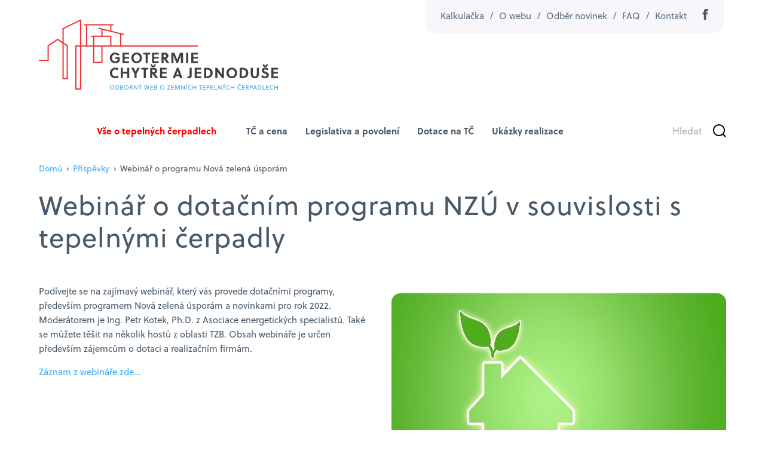

--- FILE ---
content_type: text/html; charset=UTF-8
request_url: https://www.geotermalnienergie.cz/webinar-o-programu-nova-zelena-usporam/
body_size: 24380
content:
<!DOCTYPE html>
<html lang="cs">
<head>
	<meta charset="UTF-8">
    <meta http-equiv="X-UA-Compatible" content="IE=edge">
	<meta name="viewport" content="width=device-width, initial-scale=1">
    <link rel="stylesheet" href="https://www.geotermalnienergie.cz/wp-content/themes/geotermalnienergie/assets/css/main.min.css?v=4803"">
    <!-- Global site tag (gtag.js) - Google Analytics -->
    <script type="text/plain" data-service="google-analytics" data-category="statistics" async data-cmplz-src="https://www.googletagmanager.com/gtag/js?id=UA-188647064-1"></script>
    <script>
    window.dataLayer = window.dataLayer || [];
    function gtag(){dataLayer.push(arguments);}
    gtag('js', new Date());
    gtag('config', 'UA-188647064-1');
    </script>
    <!-- Google Tag Manager -->
    <script>(function(w,d,s,l,i){w[l]=w[l]||[];w[l].push({'gtm.start':
    new Date().getTime(),event:'gtm.js'});var f=d.getElementsByTagName(s)[0],
    j=d.createElement(s),dl=l!='dataLayer'?'&l='+l:'';j.async=true;j.src=
    'https://www.googletagmanager.com/gtm.js?id='+i+dl;f.parentNode.insertBefore(j,f);
    })(window,document,'script','dataLayer','GTM-KT4RR94');</script>
    <!-- End Google Tag Manager -->
			<script>
			( function() {
				const settings    = {"enabled":true,"storage_type":"local","clear_after_submit":"success","form_ids_with_save_user_journey":[16387]};
				const storageKey  = 'jet_fb_user_journey';
				const storage     = settings.storage_type === 'local' ? localStorage : sessionStorage;

				var params = new URLSearchParams( window.location.search );

				if ( params.has('jfb_clear_journey') ) {
					var status = params.get('status') ?? 'unknown',
						formId = params.get('jfb_clear_journey');

					if ( status.includes('|') ) {
						status = status.split('|')[0];
					}

					params.delete('jfb_clear_journey');

					var newSearch = params.toString();

					var newUrl = window.location.origin
								+ window.location.pathname
								+ ( newSearch ? '?' + newSearch : '' )
								+ window.location.hash;

					window.history.replaceState( null, document.title, newUrl );

					if ( ( 'success' === settings.clear_after_submit && ( 'success' === status || 'dsuccess' === status ) )
						|| 'always' === settings.clear_after_submit || 'unknown' === status )
					{
						const raw  = storage.getItem( storageKey );

						if ( ! raw ) {
							return;
						}

						let data = JSON.parse( raw );

						if ( ! Array.isArray( data ) && data.hasOwnProperty( formId ) ) {
							delete data[ formId ];
						}

						storage.setItem( storageKey, JSON.stringify( data ) );
					}
				}
			} )();
		</script>
		<meta name='robots' content='index, follow, max-image-preview:large, max-snippet:-1, max-video-preview:-1' />

	<!-- This site is optimized with the Yoast SEO plugin v26.8 - https://yoast.com/product/yoast-seo-wordpress/ -->
	<title>Webinář o programu Nová zelená úsporám | Tepelná čerpadla země - voda</title>
	<link rel="canonical" href="https://www.geotermalnienergie.cz/webinar-o-programu-nova-zelena-usporam/" />
	<meta property="og:locale" content="cs_CZ" />
	<meta property="og:type" content="article" />
	<meta property="og:title" content="Webinář o programu Nová zelená úsporám | Tepelná čerpadla země - voda" />
	<meta property="og:description" content="Webinář o dotačním programu NZÚ v souvislosti s tepelnými čerpadly Podívejte se na zajímavý webinář,..." />
	<meta property="og:url" content="https://www.geotermalnienergie.cz/webinar-o-programu-nova-zelena-usporam/" />
	<meta property="og:site_name" content="Tepelná čerpadla země - voda" />
	<meta property="article:publisher" content="https://www.facebook.com/Geotermie-chyte-a-jednodue-105882108787968" />
	<meta property="article:published_time" content="2022-06-27T07:21:00+00:00" />
	<meta property="article:modified_time" content="2022-07-18T07:42:32+00:00" />
	<meta property="og:image" content="https://www.geotermalnienergie.cz/wp-content/uploads/2022/05/melka-geotermalni-energie.jpg" />
	<meta property="og:image:width" content="800" />
	<meta property="og:image:height" content="601" />
	<meta property="og:image:type" content="image/jpeg" />
	<meta name="author" content="gerotop" />
	<meta name="twitter:card" content="summary_large_image" />
	<script type="application/ld+json" class="yoast-schema-graph">{"@context":"https://schema.org","@graph":[{"@type":"Article","@id":"https://www.geotermalnienergie.cz/webinar-o-programu-nova-zelena-usporam/#article","isPartOf":{"@id":"https://www.geotermalnienergie.cz/webinar-o-programu-nova-zelena-usporam/"},"author":{"name":"gerotop","@id":"https://www.geotermalnienergie.cz/#/schema/person/ad23a89ce87e36364db6a47b29304c3e"},"headline":"Webinář o programu Nová zelená úsporám","datePublished":"2022-06-27T07:21:00+00:00","dateModified":"2022-07-18T07:42:32+00:00","mainEntityOfPage":{"@id":"https://www.geotermalnienergie.cz/webinar-o-programu-nova-zelena-usporam/"},"wordCount":99,"publisher":{"@id":"https://www.geotermalnienergie.cz/#organization"},"image":{"@id":"https://www.geotermalnienergie.cz/webinar-o-programu-nova-zelena-usporam/#primaryimage"},"thumbnailUrl":"https://www.geotermalnienergie.cz/wp-content/uploads/2022/05/melka-geotermalni-energie.jpg","inLanguage":"cs"},{"@type":"WebPage","@id":"https://www.geotermalnienergie.cz/webinar-o-programu-nova-zelena-usporam/","url":"https://www.geotermalnienergie.cz/webinar-o-programu-nova-zelena-usporam/","name":"Webinář o programu Nová zelená úsporám | Tepelná čerpadla země - voda","isPartOf":{"@id":"https://www.geotermalnienergie.cz/#website"},"primaryImageOfPage":{"@id":"https://www.geotermalnienergie.cz/webinar-o-programu-nova-zelena-usporam/#primaryimage"},"image":{"@id":"https://www.geotermalnienergie.cz/webinar-o-programu-nova-zelena-usporam/#primaryimage"},"thumbnailUrl":"https://www.geotermalnienergie.cz/wp-content/uploads/2022/05/melka-geotermalni-energie.jpg","datePublished":"2022-06-27T07:21:00+00:00","dateModified":"2022-07-18T07:42:32+00:00","breadcrumb":{"@id":"https://www.geotermalnienergie.cz/webinar-o-programu-nova-zelena-usporam/#breadcrumb"},"inLanguage":"cs","potentialAction":[{"@type":"ReadAction","target":["https://www.geotermalnienergie.cz/webinar-o-programu-nova-zelena-usporam/"]}]},{"@type":"ImageObject","inLanguage":"cs","@id":"https://www.geotermalnienergie.cz/webinar-o-programu-nova-zelena-usporam/#primaryimage","url":"https://www.geotermalnienergie.cz/wp-content/uploads/2022/05/melka-geotermalni-energie.jpg","contentUrl":"https://www.geotermalnienergie.cz/wp-content/uploads/2022/05/melka-geotermalni-energie.jpg","width":800,"height":601,"caption":"dotace na tepelné čerpadlo"},{"@type":"BreadcrumbList","@id":"https://www.geotermalnienergie.cz/webinar-o-programu-nova-zelena-usporam/#breadcrumb","itemListElement":[{"@type":"ListItem","position":1,"name":"Domů","item":"https://www.geotermalnienergie.cz/"},{"@type":"ListItem","position":2,"name":"Aktuality","item":"https://www.geotermalnienergie.cz/aktuality/"},{"@type":"ListItem","position":3,"name":"Webinář o programu Nová zelená úsporám"}]},{"@type":"WebSite","@id":"https://www.geotermalnienergie.cz/#website","url":"https://www.geotermalnienergie.cz/","name":"Tepelná čerpadla země - voda","description":"Odborný web o zemních tepelných čerpadlech","publisher":{"@id":"https://www.geotermalnienergie.cz/#organization"},"potentialAction":[{"@type":"SearchAction","target":{"@type":"EntryPoint","urlTemplate":"https://www.geotermalnienergie.cz/?s={search_term_string}"},"query-input":{"@type":"PropertyValueSpecification","valueRequired":true,"valueName":"search_term_string"}}],"inLanguage":"cs"},{"@type":"Organization","@id":"https://www.geotermalnienergie.cz/#organization","name":"Geotermie chytře a jednoduše","url":"https://www.geotermalnienergie.cz/","logo":{"@type":"ImageObject","inLanguage":"cs","@id":"https://www.geotermalnienergie.cz/#/schema/logo/image/","url":"https://www.geotermalnienergie.cz/wp-content/uploads/2022/04/company_preview.jpg","contentUrl":"https://www.geotermalnienergie.cz/wp-content/uploads/2022/04/company_preview.jpg","width":1200,"height":900,"caption":"Geotermie chytře a jednoduše"},"image":{"@id":"https://www.geotermalnienergie.cz/#/schema/logo/image/"},"sameAs":["https://www.facebook.com/Geotermie-chyte-a-jednodue-105882108787968"]},{"@type":"Person","@id":"https://www.geotermalnienergie.cz/#/schema/person/ad23a89ce87e36364db6a47b29304c3e","name":"gerotop","image":{"@type":"ImageObject","inLanguage":"cs","@id":"https://www.geotermalnienergie.cz/#/schema/person/image/","url":"https://secure.gravatar.com/avatar/ba2b2d6fb64595665e7de8ca829c0459296e2e24b373f3c18f77e4e1c293533b?s=96&d=mm&r=g","contentUrl":"https://secure.gravatar.com/avatar/ba2b2d6fb64595665e7de8ca829c0459296e2e24b373f3c18f77e4e1c293533b?s=96&d=mm&r=g","caption":"gerotop"}}]}</script>
	<!-- / Yoast SEO plugin. -->


<link rel='dns-prefetch' href='//www.google.com' />
<link rel="alternate" title="oEmbed (JSON)" type="application/json+oembed" href="https://www.geotermalnienergie.cz/wp-json/oembed/1.0/embed?url=https%3A%2F%2Fwww.geotermalnienergie.cz%2Fwebinar-o-programu-nova-zelena-usporam%2F" />
<link rel="alternate" title="oEmbed (XML)" type="text/xml+oembed" href="https://www.geotermalnienergie.cz/wp-json/oembed/1.0/embed?url=https%3A%2F%2Fwww.geotermalnienergie.cz%2Fwebinar-o-programu-nova-zelena-usporam%2F&#038;format=xml" />
<style id='wp-img-auto-sizes-contain-inline-css' type='text/css'>
img:is([sizes=auto i],[sizes^="auto," i]){contain-intrinsic-size:3000px 1500px}
/*# sourceURL=wp-img-auto-sizes-contain-inline-css */
</style>
<style id='wp-emoji-styles-inline-css' type='text/css'>

	img.wp-smiley, img.emoji {
		display: inline !important;
		border: none !important;
		box-shadow: none !important;
		height: 1em !important;
		width: 1em !important;
		margin: 0 0.07em !important;
		vertical-align: -0.1em !important;
		background: none !important;
		padding: 0 !important;
	}
/*# sourceURL=wp-emoji-styles-inline-css */
</style>
<style id='wp-block-library-inline-css' type='text/css'>
:root{
  --wp-block-synced-color:#7a00df;
  --wp-block-synced-color--rgb:122, 0, 223;
  --wp-bound-block-color:var(--wp-block-synced-color);
  --wp-editor-canvas-background:#ddd;
  --wp-admin-theme-color:#007cba;
  --wp-admin-theme-color--rgb:0, 124, 186;
  --wp-admin-theme-color-darker-10:#006ba1;
  --wp-admin-theme-color-darker-10--rgb:0, 107, 160.5;
  --wp-admin-theme-color-darker-20:#005a87;
  --wp-admin-theme-color-darker-20--rgb:0, 90, 135;
  --wp-admin-border-width-focus:2px;
}
@media (min-resolution:192dpi){
  :root{
    --wp-admin-border-width-focus:1.5px;
  }
}
.wp-element-button{
  cursor:pointer;
}

:root .has-very-light-gray-background-color{
  background-color:#eee;
}
:root .has-very-dark-gray-background-color{
  background-color:#313131;
}
:root .has-very-light-gray-color{
  color:#eee;
}
:root .has-very-dark-gray-color{
  color:#313131;
}
:root .has-vivid-green-cyan-to-vivid-cyan-blue-gradient-background{
  background:linear-gradient(135deg, #00d084, #0693e3);
}
:root .has-purple-crush-gradient-background{
  background:linear-gradient(135deg, #34e2e4, #4721fb 50%, #ab1dfe);
}
:root .has-hazy-dawn-gradient-background{
  background:linear-gradient(135deg, #faaca8, #dad0ec);
}
:root .has-subdued-olive-gradient-background{
  background:linear-gradient(135deg, #fafae1, #67a671);
}
:root .has-atomic-cream-gradient-background{
  background:linear-gradient(135deg, #fdd79a, #004a59);
}
:root .has-nightshade-gradient-background{
  background:linear-gradient(135deg, #330968, #31cdcf);
}
:root .has-midnight-gradient-background{
  background:linear-gradient(135deg, #020381, #2874fc);
}
:root{
  --wp--preset--font-size--normal:16px;
  --wp--preset--font-size--huge:42px;
}

.has-regular-font-size{
  font-size:1em;
}

.has-larger-font-size{
  font-size:2.625em;
}

.has-normal-font-size{
  font-size:var(--wp--preset--font-size--normal);
}

.has-huge-font-size{
  font-size:var(--wp--preset--font-size--huge);
}

.has-text-align-center{
  text-align:center;
}

.has-text-align-left{
  text-align:left;
}

.has-text-align-right{
  text-align:right;
}

.has-fit-text{
  white-space:nowrap !important;
}

#end-resizable-editor-section{
  display:none;
}

.aligncenter{
  clear:both;
}

.items-justified-left{
  justify-content:flex-start;
}

.items-justified-center{
  justify-content:center;
}

.items-justified-right{
  justify-content:flex-end;
}

.items-justified-space-between{
  justify-content:space-between;
}

.screen-reader-text{
  border:0;
  clip-path:inset(50%);
  height:1px;
  margin:-1px;
  overflow:hidden;
  padding:0;
  position:absolute;
  width:1px;
  word-wrap:normal !important;
}

.screen-reader-text:focus{
  background-color:#ddd;
  clip-path:none;
  color:#444;
  display:block;
  font-size:1em;
  height:auto;
  left:5px;
  line-height:normal;
  padding:15px 23px 14px;
  text-decoration:none;
  top:5px;
  width:auto;
  z-index:100000;
}
html :where(.has-border-color){
  border-style:solid;
}

html :where([style*=border-top-color]){
  border-top-style:solid;
}

html :where([style*=border-right-color]){
  border-right-style:solid;
}

html :where([style*=border-bottom-color]){
  border-bottom-style:solid;
}

html :where([style*=border-left-color]){
  border-left-style:solid;
}

html :where([style*=border-width]){
  border-style:solid;
}

html :where([style*=border-top-width]){
  border-top-style:solid;
}

html :where([style*=border-right-width]){
  border-right-style:solid;
}

html :where([style*=border-bottom-width]){
  border-bottom-style:solid;
}

html :where([style*=border-left-width]){
  border-left-style:solid;
}
html :where(img[class*=wp-image-]){
  height:auto;
  max-width:100%;
}
:where(figure){
  margin:0 0 1em;
}

html :where(.is-position-sticky){
  --wp-admin--admin-bar--position-offset:var(--wp-admin--admin-bar--height, 0px);
}

@media screen and (max-width:600px){
  html :where(.is-position-sticky){
    --wp-admin--admin-bar--position-offset:0px;
  }
}

/*# sourceURL=wp-block-library-inline-css */
</style><style id='wp-block-image-inline-css' type='text/css'>
.wp-block-image>a,.wp-block-image>figure>a{
  display:inline-block;
}
.wp-block-image img{
  box-sizing:border-box;
  height:auto;
  max-width:100%;
  vertical-align:bottom;
}
@media not (prefers-reduced-motion){
  .wp-block-image img.hide{
    visibility:hidden;
  }
  .wp-block-image img.show{
    animation:show-content-image .4s;
  }
}
.wp-block-image[style*=border-radius] img,.wp-block-image[style*=border-radius]>a{
  border-radius:inherit;
}
.wp-block-image.has-custom-border img{
  box-sizing:border-box;
}
.wp-block-image.aligncenter{
  text-align:center;
}
.wp-block-image.alignfull>a,.wp-block-image.alignwide>a{
  width:100%;
}
.wp-block-image.alignfull img,.wp-block-image.alignwide img{
  height:auto;
  width:100%;
}
.wp-block-image .aligncenter,.wp-block-image .alignleft,.wp-block-image .alignright,.wp-block-image.aligncenter,.wp-block-image.alignleft,.wp-block-image.alignright{
  display:table;
}
.wp-block-image .aligncenter>figcaption,.wp-block-image .alignleft>figcaption,.wp-block-image .alignright>figcaption,.wp-block-image.aligncenter>figcaption,.wp-block-image.alignleft>figcaption,.wp-block-image.alignright>figcaption{
  caption-side:bottom;
  display:table-caption;
}
.wp-block-image .alignleft{
  float:left;
  margin:.5em 1em .5em 0;
}
.wp-block-image .alignright{
  float:right;
  margin:.5em 0 .5em 1em;
}
.wp-block-image .aligncenter{
  margin-left:auto;
  margin-right:auto;
}
.wp-block-image :where(figcaption){
  margin-bottom:1em;
  margin-top:.5em;
}
.wp-block-image.is-style-circle-mask img{
  border-radius:9999px;
}
@supports ((-webkit-mask-image:none) or (mask-image:none)) or (-webkit-mask-image:none){
  .wp-block-image.is-style-circle-mask img{
    border-radius:0;
    -webkit-mask-image:url('data:image/svg+xml;utf8,<svg viewBox="0 0 100 100" xmlns="http://www.w3.org/2000/svg"><circle cx="50" cy="50" r="50"/></svg>');
            mask-image:url('data:image/svg+xml;utf8,<svg viewBox="0 0 100 100" xmlns="http://www.w3.org/2000/svg"><circle cx="50" cy="50" r="50"/></svg>');
    mask-mode:alpha;
    -webkit-mask-position:center;
            mask-position:center;
    -webkit-mask-repeat:no-repeat;
            mask-repeat:no-repeat;
    -webkit-mask-size:contain;
            mask-size:contain;
  }
}

:root :where(.wp-block-image.is-style-rounded img,.wp-block-image .is-style-rounded img){
  border-radius:9999px;
}

.wp-block-image figure{
  margin:0;
}

.wp-lightbox-container{
  display:flex;
  flex-direction:column;
  position:relative;
}
.wp-lightbox-container img{
  cursor:zoom-in;
}
.wp-lightbox-container img:hover+button{
  opacity:1;
}
.wp-lightbox-container button{
  align-items:center;
  backdrop-filter:blur(16px) saturate(180%);
  background-color:#5a5a5a40;
  border:none;
  border-radius:4px;
  cursor:zoom-in;
  display:flex;
  height:20px;
  justify-content:center;
  opacity:0;
  padding:0;
  position:absolute;
  right:16px;
  text-align:center;
  top:16px;
  width:20px;
  z-index:100;
}
@media not (prefers-reduced-motion){
  .wp-lightbox-container button{
    transition:opacity .2s ease;
  }
}
.wp-lightbox-container button:focus-visible{
  outline:3px auto #5a5a5a40;
  outline:3px auto -webkit-focus-ring-color;
  outline-offset:3px;
}
.wp-lightbox-container button:hover{
  cursor:pointer;
  opacity:1;
}
.wp-lightbox-container button:focus{
  opacity:1;
}
.wp-lightbox-container button:focus,.wp-lightbox-container button:hover,.wp-lightbox-container button:not(:hover):not(:active):not(.has-background){
  background-color:#5a5a5a40;
  border:none;
}

.wp-lightbox-overlay{
  box-sizing:border-box;
  cursor:zoom-out;
  height:100vh;
  left:0;
  overflow:hidden;
  position:fixed;
  top:0;
  visibility:hidden;
  width:100%;
  z-index:100000;
}
.wp-lightbox-overlay .close-button{
  align-items:center;
  cursor:pointer;
  display:flex;
  justify-content:center;
  min-height:40px;
  min-width:40px;
  padding:0;
  position:absolute;
  right:calc(env(safe-area-inset-right) + 16px);
  top:calc(env(safe-area-inset-top) + 16px);
  z-index:5000000;
}
.wp-lightbox-overlay .close-button:focus,.wp-lightbox-overlay .close-button:hover,.wp-lightbox-overlay .close-button:not(:hover):not(:active):not(.has-background){
  background:none;
  border:none;
}
.wp-lightbox-overlay .lightbox-image-container{
  height:var(--wp--lightbox-container-height);
  left:50%;
  overflow:hidden;
  position:absolute;
  top:50%;
  transform:translate(-50%, -50%);
  transform-origin:top left;
  width:var(--wp--lightbox-container-width);
  z-index:9999999999;
}
.wp-lightbox-overlay .wp-block-image{
  align-items:center;
  box-sizing:border-box;
  display:flex;
  height:100%;
  justify-content:center;
  margin:0;
  position:relative;
  transform-origin:0 0;
  width:100%;
  z-index:3000000;
}
.wp-lightbox-overlay .wp-block-image img{
  height:var(--wp--lightbox-image-height);
  min-height:var(--wp--lightbox-image-height);
  min-width:var(--wp--lightbox-image-width);
  width:var(--wp--lightbox-image-width);
}
.wp-lightbox-overlay .wp-block-image figcaption{
  display:none;
}
.wp-lightbox-overlay button{
  background:none;
  border:none;
}
.wp-lightbox-overlay .scrim{
  background-color:#fff;
  height:100%;
  opacity:.9;
  position:absolute;
  width:100%;
  z-index:2000000;
}
.wp-lightbox-overlay.active{
  visibility:visible;
}
@media not (prefers-reduced-motion){
  .wp-lightbox-overlay.active{
    animation:turn-on-visibility .25s both;
  }
  .wp-lightbox-overlay.active img{
    animation:turn-on-visibility .35s both;
  }
  .wp-lightbox-overlay.show-closing-animation:not(.active){
    animation:turn-off-visibility .35s both;
  }
  .wp-lightbox-overlay.show-closing-animation:not(.active) img{
    animation:turn-off-visibility .25s both;
  }
  .wp-lightbox-overlay.zoom.active{
    animation:none;
    opacity:1;
    visibility:visible;
  }
  .wp-lightbox-overlay.zoom.active .lightbox-image-container{
    animation:lightbox-zoom-in .4s;
  }
  .wp-lightbox-overlay.zoom.active .lightbox-image-container img{
    animation:none;
  }
  .wp-lightbox-overlay.zoom.active .scrim{
    animation:turn-on-visibility .4s forwards;
  }
  .wp-lightbox-overlay.zoom.show-closing-animation:not(.active){
    animation:none;
  }
  .wp-lightbox-overlay.zoom.show-closing-animation:not(.active) .lightbox-image-container{
    animation:lightbox-zoom-out .4s;
  }
  .wp-lightbox-overlay.zoom.show-closing-animation:not(.active) .lightbox-image-container img{
    animation:none;
  }
  .wp-lightbox-overlay.zoom.show-closing-animation:not(.active) .scrim{
    animation:turn-off-visibility .4s forwards;
  }
}

@keyframes show-content-image{
  0%{
    visibility:hidden;
  }
  99%{
    visibility:hidden;
  }
  to{
    visibility:visible;
  }
}
@keyframes turn-on-visibility{
  0%{
    opacity:0;
  }
  to{
    opacity:1;
  }
}
@keyframes turn-off-visibility{
  0%{
    opacity:1;
    visibility:visible;
  }
  99%{
    opacity:0;
    visibility:visible;
  }
  to{
    opacity:0;
    visibility:hidden;
  }
}
@keyframes lightbox-zoom-in{
  0%{
    transform:translate(calc((-100vw + var(--wp--lightbox-scrollbar-width))/2 + var(--wp--lightbox-initial-left-position)), calc(-50vh + var(--wp--lightbox-initial-top-position))) scale(var(--wp--lightbox-scale));
  }
  to{
    transform:translate(-50%, -50%) scale(1);
  }
}
@keyframes lightbox-zoom-out{
  0%{
    transform:translate(-50%, -50%) scale(1);
    visibility:visible;
  }
  99%{
    visibility:visible;
  }
  to{
    transform:translate(calc((-100vw + var(--wp--lightbox-scrollbar-width))/2 + var(--wp--lightbox-initial-left-position)), calc(-50vh + var(--wp--lightbox-initial-top-position))) scale(var(--wp--lightbox-scale));
    visibility:hidden;
  }
}
/*# sourceURL=https://www.geotermalnienergie.cz/wp-includes/blocks/image/style.css */
</style>
<style id='global-styles-inline-css' type='text/css'>
:root{--wp--preset--aspect-ratio--square: 1;--wp--preset--aspect-ratio--4-3: 4/3;--wp--preset--aspect-ratio--3-4: 3/4;--wp--preset--aspect-ratio--3-2: 3/2;--wp--preset--aspect-ratio--2-3: 2/3;--wp--preset--aspect-ratio--16-9: 16/9;--wp--preset--aspect-ratio--9-16: 9/16;--wp--preset--color--black: #000000;--wp--preset--color--cyan-bluish-gray: #abb8c3;--wp--preset--color--white: #ffffff;--wp--preset--color--pale-pink: #f78da7;--wp--preset--color--vivid-red: #cf2e2e;--wp--preset--color--luminous-vivid-orange: #ff6900;--wp--preset--color--luminous-vivid-amber: #fcb900;--wp--preset--color--light-green-cyan: #7bdcb5;--wp--preset--color--vivid-green-cyan: #00d084;--wp--preset--color--pale-cyan-blue: #8ed1fc;--wp--preset--color--vivid-cyan-blue: #0693e3;--wp--preset--color--vivid-purple: #9b51e0;--wp--preset--color--kb-palette-1: #888888;--wp--preset--gradient--vivid-cyan-blue-to-vivid-purple: linear-gradient(135deg,rgb(6,147,227) 0%,rgb(155,81,224) 100%);--wp--preset--gradient--light-green-cyan-to-vivid-green-cyan: linear-gradient(135deg,rgb(122,220,180) 0%,rgb(0,208,130) 100%);--wp--preset--gradient--luminous-vivid-amber-to-luminous-vivid-orange: linear-gradient(135deg,rgb(252,185,0) 0%,rgb(255,105,0) 100%);--wp--preset--gradient--luminous-vivid-orange-to-vivid-red: linear-gradient(135deg,rgb(255,105,0) 0%,rgb(207,46,46) 100%);--wp--preset--gradient--very-light-gray-to-cyan-bluish-gray: linear-gradient(135deg,rgb(238,238,238) 0%,rgb(169,184,195) 100%);--wp--preset--gradient--cool-to-warm-spectrum: linear-gradient(135deg,rgb(74,234,220) 0%,rgb(151,120,209) 20%,rgb(207,42,186) 40%,rgb(238,44,130) 60%,rgb(251,105,98) 80%,rgb(254,248,76) 100%);--wp--preset--gradient--blush-light-purple: linear-gradient(135deg,rgb(255,206,236) 0%,rgb(152,150,240) 100%);--wp--preset--gradient--blush-bordeaux: linear-gradient(135deg,rgb(254,205,165) 0%,rgb(254,45,45) 50%,rgb(107,0,62) 100%);--wp--preset--gradient--luminous-dusk: linear-gradient(135deg,rgb(255,203,112) 0%,rgb(199,81,192) 50%,rgb(65,88,208) 100%);--wp--preset--gradient--pale-ocean: linear-gradient(135deg,rgb(255,245,203) 0%,rgb(182,227,212) 50%,rgb(51,167,181) 100%);--wp--preset--gradient--electric-grass: linear-gradient(135deg,rgb(202,248,128) 0%,rgb(113,206,126) 100%);--wp--preset--gradient--midnight: linear-gradient(135deg,rgb(2,3,129) 0%,rgb(40,116,252) 100%);--wp--preset--font-size--small: 13px;--wp--preset--font-size--medium: 20px;--wp--preset--font-size--large: 36px;--wp--preset--font-size--x-large: 42px;--wp--preset--spacing--20: 0.44rem;--wp--preset--spacing--30: 0.67rem;--wp--preset--spacing--40: 1rem;--wp--preset--spacing--50: 1.5rem;--wp--preset--spacing--60: 2.25rem;--wp--preset--spacing--70: 3.38rem;--wp--preset--spacing--80: 5.06rem;--wp--preset--shadow--natural: 6px 6px 9px rgba(0, 0, 0, 0.2);--wp--preset--shadow--deep: 12px 12px 50px rgba(0, 0, 0, 0.4);--wp--preset--shadow--sharp: 6px 6px 0px rgba(0, 0, 0, 0.2);--wp--preset--shadow--outlined: 6px 6px 0px -3px rgb(255, 255, 255), 6px 6px rgb(0, 0, 0);--wp--preset--shadow--crisp: 6px 6px 0px rgb(0, 0, 0);}:where(.is-layout-flex){gap: 0.5em;}:where(.is-layout-grid){gap: 0.5em;}body .is-layout-flex{display: flex;}.is-layout-flex{flex-wrap: wrap;align-items: center;}.is-layout-flex > :is(*, div){margin: 0;}body .is-layout-grid{display: grid;}.is-layout-grid > :is(*, div){margin: 0;}:where(.wp-block-columns.is-layout-flex){gap: 2em;}:where(.wp-block-columns.is-layout-grid){gap: 2em;}:where(.wp-block-post-template.is-layout-flex){gap: 1.25em;}:where(.wp-block-post-template.is-layout-grid){gap: 1.25em;}.has-black-color{color: var(--wp--preset--color--black) !important;}.has-cyan-bluish-gray-color{color: var(--wp--preset--color--cyan-bluish-gray) !important;}.has-white-color{color: var(--wp--preset--color--white) !important;}.has-pale-pink-color{color: var(--wp--preset--color--pale-pink) !important;}.has-vivid-red-color{color: var(--wp--preset--color--vivid-red) !important;}.has-luminous-vivid-orange-color{color: var(--wp--preset--color--luminous-vivid-orange) !important;}.has-luminous-vivid-amber-color{color: var(--wp--preset--color--luminous-vivid-amber) !important;}.has-light-green-cyan-color{color: var(--wp--preset--color--light-green-cyan) !important;}.has-vivid-green-cyan-color{color: var(--wp--preset--color--vivid-green-cyan) !important;}.has-pale-cyan-blue-color{color: var(--wp--preset--color--pale-cyan-blue) !important;}.has-vivid-cyan-blue-color{color: var(--wp--preset--color--vivid-cyan-blue) !important;}.has-vivid-purple-color{color: var(--wp--preset--color--vivid-purple) !important;}.has-black-background-color{background-color: var(--wp--preset--color--black) !important;}.has-cyan-bluish-gray-background-color{background-color: var(--wp--preset--color--cyan-bluish-gray) !important;}.has-white-background-color{background-color: var(--wp--preset--color--white) !important;}.has-pale-pink-background-color{background-color: var(--wp--preset--color--pale-pink) !important;}.has-vivid-red-background-color{background-color: var(--wp--preset--color--vivid-red) !important;}.has-luminous-vivid-orange-background-color{background-color: var(--wp--preset--color--luminous-vivid-orange) !important;}.has-luminous-vivid-amber-background-color{background-color: var(--wp--preset--color--luminous-vivid-amber) !important;}.has-light-green-cyan-background-color{background-color: var(--wp--preset--color--light-green-cyan) !important;}.has-vivid-green-cyan-background-color{background-color: var(--wp--preset--color--vivid-green-cyan) !important;}.has-pale-cyan-blue-background-color{background-color: var(--wp--preset--color--pale-cyan-blue) !important;}.has-vivid-cyan-blue-background-color{background-color: var(--wp--preset--color--vivid-cyan-blue) !important;}.has-vivid-purple-background-color{background-color: var(--wp--preset--color--vivid-purple) !important;}.has-black-border-color{border-color: var(--wp--preset--color--black) !important;}.has-cyan-bluish-gray-border-color{border-color: var(--wp--preset--color--cyan-bluish-gray) !important;}.has-white-border-color{border-color: var(--wp--preset--color--white) !important;}.has-pale-pink-border-color{border-color: var(--wp--preset--color--pale-pink) !important;}.has-vivid-red-border-color{border-color: var(--wp--preset--color--vivid-red) !important;}.has-luminous-vivid-orange-border-color{border-color: var(--wp--preset--color--luminous-vivid-orange) !important;}.has-luminous-vivid-amber-border-color{border-color: var(--wp--preset--color--luminous-vivid-amber) !important;}.has-light-green-cyan-border-color{border-color: var(--wp--preset--color--light-green-cyan) !important;}.has-vivid-green-cyan-border-color{border-color: var(--wp--preset--color--vivid-green-cyan) !important;}.has-pale-cyan-blue-border-color{border-color: var(--wp--preset--color--pale-cyan-blue) !important;}.has-vivid-cyan-blue-border-color{border-color: var(--wp--preset--color--vivid-cyan-blue) !important;}.has-vivid-purple-border-color{border-color: var(--wp--preset--color--vivid-purple) !important;}.has-vivid-cyan-blue-to-vivid-purple-gradient-background{background: var(--wp--preset--gradient--vivid-cyan-blue-to-vivid-purple) !important;}.has-light-green-cyan-to-vivid-green-cyan-gradient-background{background: var(--wp--preset--gradient--light-green-cyan-to-vivid-green-cyan) !important;}.has-luminous-vivid-amber-to-luminous-vivid-orange-gradient-background{background: var(--wp--preset--gradient--luminous-vivid-amber-to-luminous-vivid-orange) !important;}.has-luminous-vivid-orange-to-vivid-red-gradient-background{background: var(--wp--preset--gradient--luminous-vivid-orange-to-vivid-red) !important;}.has-very-light-gray-to-cyan-bluish-gray-gradient-background{background: var(--wp--preset--gradient--very-light-gray-to-cyan-bluish-gray) !important;}.has-cool-to-warm-spectrum-gradient-background{background: var(--wp--preset--gradient--cool-to-warm-spectrum) !important;}.has-blush-light-purple-gradient-background{background: var(--wp--preset--gradient--blush-light-purple) !important;}.has-blush-bordeaux-gradient-background{background: var(--wp--preset--gradient--blush-bordeaux) !important;}.has-luminous-dusk-gradient-background{background: var(--wp--preset--gradient--luminous-dusk) !important;}.has-pale-ocean-gradient-background{background: var(--wp--preset--gradient--pale-ocean) !important;}.has-electric-grass-gradient-background{background: var(--wp--preset--gradient--electric-grass) !important;}.has-midnight-gradient-background{background: var(--wp--preset--gradient--midnight) !important;}.has-small-font-size{font-size: var(--wp--preset--font-size--small) !important;}.has-medium-font-size{font-size: var(--wp--preset--font-size--medium) !important;}.has-large-font-size{font-size: var(--wp--preset--font-size--large) !important;}.has-x-large-font-size{font-size: var(--wp--preset--font-size--x-large) !important;}
/*# sourceURL=global-styles-inline-css */
</style>
<style id='core-block-supports-inline-css' type='text/css'>
/**
 * Core styles: block-supports
 */

/*# sourceURL=core-block-supports-inline-css */
</style>

<style id='classic-theme-styles-inline-css' type='text/css'>
/**
 * These rules are needed for backwards compatibility.
 * They should match the button element rules in the base theme.json file.
 */
.wp-block-button__link {
	color: #ffffff;
	background-color: #32373c;
	border-radius: 9999px; /* 100% causes an oval, but any explicit but really high value retains the pill shape. */

	/* This needs a low specificity so it won't override the rules from the button element if defined in theme.json. */
	box-shadow: none;
	text-decoration: none;

	/* The extra 2px are added to size solids the same as the outline versions.*/
	padding: calc(0.667em + 2px) calc(1.333em + 2px);

	font-size: 1.125em;
}

.wp-block-file__button {
	background: #32373c;
	color: #ffffff;
	text-decoration: none;
}

/*# sourceURL=/wp-includes/css/classic-themes.css */
</style>
<link rel='stylesheet' id='contact-form-7-css' href='https://www.geotermalnienergie.cz/wp-content/plugins/contact-form-7/includes/css/styles.css?ver=5.5.6.1' type='text/css' media='all' />
<link rel='stylesheet' id='baguettebox-css-css' href='https://www.geotermalnienergie.cz/wp-content/plugins/gallery-block-lightbox/dist/baguetteBox.min.css?ver=1.12.0' type='text/css' media='all' />
<link rel='stylesheet' id='cmplz-general-css' href='https://www.geotermalnienergie.cz/wp-content/plugins/complianz-gdpr-premium/assets/css/cookieblocker.css?ver=1767777810' type='text/css' media='all' />
<link rel='stylesheet' id='kadence-blocks-rowlayout-css' href='https://www.geotermalnienergie.cz/wp-content/plugins/kadence-blocks/dist/style-blocks-rowlayout.css?ver=3.6.0' type='text/css' media='all' />
<link rel='stylesheet' id='kadence-blocks-column-css' href='https://www.geotermalnienergie.cz/wp-content/plugins/kadence-blocks/dist/style-blocks-column.css?ver=3.6.0' type='text/css' media='all' />
<style id='kadence-blocks-global-variables-inline-css' type='text/css'>
:root {--global-kb-font-size-sm:clamp(0.8rem, 0.73rem + 0.217vw, 0.9rem);--global-kb-font-size-md:clamp(1.1rem, 0.995rem + 0.326vw, 1.25rem);--global-kb-font-size-lg:clamp(1.75rem, 1.576rem + 0.543vw, 2rem);--global-kb-font-size-xl:clamp(2.25rem, 1.728rem + 1.63vw, 3rem);--global-kb-font-size-xxl:clamp(2.5rem, 1.456rem + 3.26vw, 4rem);--global-kb-font-size-xxxl:clamp(2.75rem, 0.489rem + 7.065vw, 6rem);}:root {--global-palette1: #3182CE;--global-palette2: #2B6CB0;--global-palette3: #1A202C;--global-palette4: #2D3748;--global-palette5: #4A5568;--global-palette6: #718096;--global-palette7: #EDF2F7;--global-palette8: #F7FAFC;--global-palette9: #ffffff;}
/*# sourceURL=kadence-blocks-global-variables-inline-css */
</style>
<style id='kadence_blocks_css-inline-css' type='text/css'>
#kt-layout-id_aada1f-06 > .kt-row-column-wrap{padding-top:var( --global-kb-row-default-top, 25px );padding-bottom:var( --global-kb-row-default-bottom, 25px );padding-top:var( --global-kb-row-default-top, var(--global-kb-spacing-sm, 1.5rem) );padding-bottom:var( --global-kb-row-default-bottom, var(--global-kb-spacing-sm, 1.5rem) );grid-template-columns:minmax(0, 1fr);}@media all and (max-width: 767px){#kt-layout-id_aada1f-06 > .kt-row-column-wrap{grid-template-columns:minmax(0, 1fr);}}.kadence-column_9ca771-1c > .kt-inside-inner-col{column-gap:var(--global-kb-gap-sm, 1rem);}.kadence-column_9ca771-1c > .kt-inside-inner-col{flex-direction:column;}.kadence-column_9ca771-1c > .kt-inside-inner-col > .aligncenter{width:100%;}@media all and (max-width: 1024px){.kadence-column_9ca771-1c > .kt-inside-inner-col{flex-direction:column;justify-content:center;}}@media all and (max-width: 767px){.kadence-column_9ca771-1c > .kt-inside-inner-col{flex-direction:column;justify-content:center;}}#kt-layout-id_90ec0b-23 > .kt-row-column-wrap{padding-top:var( --global-kb-row-default-top, 25px );padding-bottom:var( --global-kb-row-default-bottom, 25px );padding-top:var( --global-kb-row-default-top, var(--global-kb-spacing-sm, 1.5rem) );padding-bottom:var( --global-kb-row-default-bottom, var(--global-kb-spacing-sm, 1.5rem) );grid-template-columns:repeat(2, minmax(0, 1fr));}@media all and (max-width: 767px){#kt-layout-id_90ec0b-23 > .kt-row-column-wrap{grid-template-columns:minmax(0, 1fr);}}.kadence-column_cc677a-1e > .kt-inside-inner-col{column-gap:var(--global-kb-gap-sm, 1rem);}.kadence-column_cc677a-1e > .kt-inside-inner-col{flex-direction:column;}.kadence-column_cc677a-1e > .kt-inside-inner-col > .aligncenter{width:100%;}@media all and (max-width: 1024px){.kadence-column_cc677a-1e > .kt-inside-inner-col{flex-direction:column;justify-content:center;}}@media all and (max-width: 767px){.kadence-column_cc677a-1e > .kt-inside-inner-col{flex-direction:column;justify-content:center;}}.kadence-column_a45678-a4 > .kt-inside-inner-col{column-gap:var(--global-kb-gap-sm, 1rem);}.kadence-column_a45678-a4 > .kt-inside-inner-col{flex-direction:column;}.kadence-column_a45678-a4 > .kt-inside-inner-col > .aligncenter{width:100%;}@media all and (max-width: 1024px){.kadence-column_a45678-a4 > .kt-inside-inner-col{flex-direction:column;justify-content:center;}}@media all and (max-width: 767px){.kadence-column_a45678-a4 > .kt-inside-inner-col{flex-direction:column;justify-content:center;}}
/*# sourceURL=kadence_blocks_css-inline-css */
</style>
<link rel='stylesheet' id='wp-block-heading-css' href='https://www.geotermalnienergie.cz/wp-includes/blocks/heading/style.css?ver=6.9' type='text/css' media='all' />
<link rel='stylesheet' id='wp-block-paragraph-css' href='https://www.geotermalnienergie.cz/wp-includes/blocks/paragraph/style.css?ver=6.9' type='text/css' media='all' />
<style id="kadence_blocks_palette_css">:root .has-kb-palette-1-color{color:#888888}:root .has-kb-palette-1-background-color{background-color:#888888}</style><script type="text/javascript" src="https://www.geotermalnienergie.cz/wp-content/plugins/svg-support/vendor/DOMPurify/DOMPurify.min.js?ver=2.5.8" id="bodhi-dompurify-library-js"></script>
<script type="text/javascript" src="https://www.geotermalnienergie.cz/wp-includes/js/jquery/jquery.js?ver=3.7.1" id="jquery-core-js"></script>
<script type="text/javascript" src="https://www.geotermalnienergie.cz/wp-includes/js/jquery/jquery-migrate.js?ver=3.4.1" id="jquery-migrate-js"></script>
<script type="text/javascript" id="bodhi_svg_inline-js-extra">
/* <![CDATA[ */
var svgSettings = {"skipNested":""};
//# sourceURL=bodhi_svg_inline-js-extra
/* ]]> */
</script>
<script type="text/javascript" src="https://www.geotermalnienergie.cz/wp-content/plugins/svg-support/js/min/svgs-inline-min.js" id="bodhi_svg_inline-js"></script>
<script type="text/javascript" id="bodhi_svg_inline-js-after">
/* <![CDATA[ */
cssTarget={"Bodhi":"img.style-svg","ForceInlineSVG":"style-svg"};ForceInlineSVGActive="false";frontSanitizationEnabled="on";
//# sourceURL=bodhi_svg_inline-js-after
/* ]]> */
</script>
<link rel="https://api.w.org/" href="https://www.geotermalnienergie.cz/wp-json/" /><link rel="alternate" title="JSON" type="application/json" href="https://www.geotermalnienergie.cz/wp-json/wp/v2/posts/2948" /><link rel="EditURI" type="application/rsd+xml" title="RSD" href="https://www.geotermalnienergie.cz/xmlrpc.php?rsd" />
<meta name="generator" content="WordPress 6.9" />
<link rel='shortlink' href='https://www.geotermalnienergie.cz/?p=2948' />
			<style>.cmplz-hidden {
					display: none !important;
				}</style><link rel="apple-touch-icon" sizes="180x180" href="/wp-content/uploads/fbrfg/apple-touch-icon.png">
<link rel="icon" type="image/png" sizes="32x32" href="/wp-content/uploads/fbrfg/favicon-32x32.png">
<link rel="icon" type="image/png" sizes="16x16" href="/wp-content/uploads/fbrfg/favicon-16x16.png">
<link rel="manifest" href="/wp-content/uploads/fbrfg/site.webmanifest">
<link rel="mask-icon" href="/wp-content/uploads/fbrfg/safari-pinned-tab.svg" color="#5bbad5">
<link rel="shortcut icon" href="/wp-content/uploads/fbrfg/favicon.ico">
<meta name="msapplication-TileColor" content="#da532c">
<meta name="msapplication-config" content="/wp-content/uploads/fbrfg/browserconfig.xml">
<meta name="theme-color" content="#ffffff">		<style type="text/css" id="wp-custom-css">
			#responsive-form .wpcf7-form-control-wrap.jsem {
    margin-top: 0;
}

.grecaptcha-badge {
    visibility: hidden;
}

#cmplz-document {
    max-width: 100%
}

.kb-form .kadence-blocks-form-field a.kb-accept-link {
    color: #fff;
}

.kb-form .kadence-blocks-form-field.kb-accept-form-field .kb-checkbox-style {
    margin: 5px 10px 0 0;
}

@media all and (max-width: 768px) {
	p {
		word-break: break-word;
	}
}
/* ===== Konference: formulář registrace (JetFormBuilder) ===== */
.eab-form {
  max-width: 760px;
  margin: 32px auto;
  padding: 28px;
  background: #fff;
  border: 1px solid rgba(0,0,0,.12);
}

/* Základní typografie uvnitř */
.eab-form * {
  box-sizing: border-box;
}

/* Řádky / bloky formuláře (JetFormBuilder často používá tyto wrappery) */
.eab-form .jet-form-builder-row,
.eab-form .jet-form-builder__row,
.eab-form .jet-form-builder__field-wrap,
.eab-form .jet-form-builder__field {
  margin-bottom: 16px;
}

/* Popisky */
.eab-form label,
.eab-form .jet-form-builder__label {
  display: block;
  margin-bottom: 6px;
  font-weight: 600;
  font-size: 14px;
  color: #111;
}

/* Texty nápovědy / malé texty */
.eab-form small,
.eab-form .jet-form-builder__desc {
  display: block;
  margin-top: 6px;
  font-size: 13px;
  color: rgba(0,0,0,.7);
}

/* Inputy */
.eab-form input[type="text"],
.eab-form input[type="email"],
.eab-form input[type="tel"],
.eab-form input[type="number"],
.eab-form input[type="url"],
.eab-form input[type="password"],
.eab-form select,
.eab-form textarea {
  width: 100%;
  padding: 12px 12px;
  border: 1px solid rgba(0,0,0,.25);
  background: #fff;
  font-size: 15px;
  line-height: 1.3;
  transition: border-color .2s ease, box-shadow .2s ease;
}

/* Fokus */
.eab-form input:focus,
.eab-form select:focus,
.eab-form textarea:focus {
  outline: none;
  border-color: #000;
  box-shadow: 0 0 0 3px rgba(0,0,0,.08);
}

/* Textarea */
.eab-form textarea {
  min-height: 120px;
  resize: vertical;
}

/* Checkbox */
.eab-form input[type="checkbox"] {
  width: auto;
  margin-right: 8px;
  transform: translateY(1px);
}

/* Tlačítko odeslání */
.eab-form button,
.eab-form input[type="submit"],
.eab-form .jet-form-builder__submit {
  display: inline-block;
  width: 100%;
  margin-top: 8px;
  padding: 14px 18px;
  background: #000;
  color: #fff;
  border: 0;
  font-weight: 700;
  font-size: 15px;
  cursor: pointer;
  transition: background .2s ease, transform .06s ease;
}

.eab-form button:hover,
.eab-form input[type="submit"]:hover,
.eab-form .jet-form-builder__submit:hover {
  background: rgba(0,0,0,.85);
}

.eab-form button:active,
.eab-form input[type="submit"]:active,
.eab-form .jet-form-builder__submit:active {
  transform: translateY(1px);
}

/* Chybové a úspěšné hlášky */
.eab-form .jet-form-builder__message,
.eab-form .jet-form-builder__message--error,
.eab-form .jet-form-builder__message--success {
  margin: 0 0 16px;
  padding: 14px;
  border: 1px solid rgba(0,0,0,.12);
}

.eab-form .jet-form-builder__message--error {
  background: #fff2f2;
  border-color: #f3b3b3;
  color: #7a0000;
}

.eab-form .jet-form-builder__message--success {
  background: #f3f7f3;
  border-color: #c7dfc7;
  color: #134b2d;
}

/* Mobil – zmenšit padding */
@media (max-width: 768px) {
  .eab-form {
    padding: 18px;
    margin: 18px 12px;
  }
}
@media (min-width: 900px) {
  .eab-form .eab-grid-2 {
    display: grid;
    grid-template-columns: 1fr 1fr;
    gap: 16px;
  }
}
/* Konference – modré CTA tlačítko */
.eab-form .jet-form-builder__submit,
.eab-form button[type="submit"],
.eab-form input[type="submit"] {
  background-color: #0B5ED7 !important;
  color: #ffffff !important;
}

.eab-form .jet-form-builder__submit:hover,
.eab-form button[type="submit"]:hover,
.eab-form input[type="submit"]:hover {
  background-color: #094db3 !important;
}

		</style>
		</head>
<body data-cmplz=1 class="wp-singular post-template-default single single-post postid-2948 single-format-standard wp-embed-responsive wp-theme-geotermalnienergie">
<!-- Google Tag Manager (noscript) -->
<noscript><iframe src="https://www.googletagmanager.com/ns.html?id=GTM-KT4RR94"
height="0" width="0" style="display:none;visibility:hidden"></iframe></noscript>
<!-- End Google Tag Manager (noscript) -->
<div class="pageContainer">
    <header class="pageHeader px-15 px-md-0">
        <div class="pageHeader__bg"></div>
        <div class="container pageHeader__wrapper z-index2 h-100">
            <div class="row pageHeader__topBar w-auto ai-center">
                <div class="col d-flex">
                    
                        <a href="https://www.geotermalnienergie.cz/kalkulacka/"class='pageHeader__topBarItem'>Kalkulačka</a>

                        <span class='pageHeader__topBarDelimiter'>/</span>
                        <a href="https://www.geotermalnienergie.cz/o-webu/"class='pageHeader__topBarItem'>O webu</a>

                        <span class='pageHeader__topBarDelimiter'>/</span>
                        <a href="https://www.geotermalnienergie.cz/odber-novinek/"class='pageHeader__topBarItem'>Odběr novinek</a>

                        <span class='pageHeader__topBarDelimiter'>/</span>
                        <a href="https://www.geotermalnienergie.cz/caste-otazky-k-tepelnym-cerpadlum-zeme-voda/"class='pageHeader__topBarItem'>FAQ</a>

                        <span class='pageHeader__topBarDelimiter'>/</span>
                        <a href="https://www.geotermalnienergie.cz/kontakt/"class='pageHeader__topBarItem'>Kontakt</a>

                                            <span class="pageHeader__topBar__social">
                        
                            <a class="pageHeader__topBar__socialIcon" href="https://www.facebook.com/Geotermie-chyt%C5%99e-a-jednodu%C5%A1e-105882108787968">
                                <svg viewBox="0 0 12 24" width="12" height="24" xmlns="http://www.w3.org/2000/svg" xml:space="preserve"><path d="M9 8H6v4h3v12h5V12h3.642L18 8h-4V6.333C14 5.378 14.192 5 15.115 5H18V0h-3.808C10.596 0 9 1.583 9 4.615V8Z" fill="currentColor" transform="translate(-6)"/></svg>                            </a>

                                                </span>
                </div>
            </div>
            <div class="row pt-16 pt-lg-32 pb-16 pb-md-32">
                <div class="col-6">
                    <a class="pageHeader__logo d-inline-flex" href="https://www.geotermalnienergie.cz">
                        <img width="400" height="118" src="https://www.geotermalnienergie.cz/wp-content/themes/geotermalnienergie/assets/images/svg/logo.svg" alt="Logo Geotermie chytře a jednoduše">
                    </a>
                </div>
                <div class="col-6 d-flex ai-center jc-end mt-lg-32 mt-lg-0">
                    <label for="mobileSearchFormVisibility" class="pageHeader__searchToggle">
                        <svg viewBox="0 0 22 22" width="22" height="22" xmlns="http://www.w3.org/2000/svg" xml:space="preserve" style="fill-rule:evenodd;clip-rule:evenodd;stroke-linecap:round;stroke-linejoin:round;stroke-miterlimit:1.5"><path d="M12.254 2.407c5.519 0 10 4.48 10 9.999s-4.481 10-10 10-10-4.481-10-10 4.481-9.999 10-9.999Zm0 1.921a8.082 8.082 0 0 1 8.078 8.078 8.082 8.082 0 0 1-8.078 8.078 8.082 8.082 0 0 1-8.078-8.078 8.082 8.082 0 0 1 8.078-8.078Z" fill="currentColor" stroke-width="0" transform="translate(-2.254 -2.407)"/><path d="m17.212 17.121 4.006 4.005" fill="none" stroke="currentColor" stroke-width="2" transform="translate(-.67 -.67)"/></svg>
                    </label>
                    
<form role="search" method="get" class="searchForm pageHeader__search -tablet mr-16" action="https://www.geotermalnienergie.cz/">
    <input type="search" placeholder="Hledat" id="searchform" class="searchForm__field" value="" name="s" />
    <button type="submit" class="searchForm__submit">
        <svg viewBox="0 0 22 22" width="22" height="22" xmlns="http://www.w3.org/2000/svg" xml:space="preserve" style="fill-rule:evenodd;clip-rule:evenodd;stroke-linecap:round;stroke-linejoin:round;stroke-miterlimit:1.5"><path d="M12.254 2.407c5.519 0 10 4.48 10 9.999s-4.481 10-10 10-10-4.481-10-10 4.481-9.999 10-9.999Zm0 1.921a8.082 8.082 0 0 1 8.078 8.078 8.082 8.082 0 0 1-8.078 8.078 8.082 8.082 0 0 1-8.078-8.078 8.082 8.082 0 0 1 8.078-8.078Z" fill="currentColor" stroke-width="0" transform="translate(-2.254 -2.407)"/><path d="m17.212 17.121 4.006 4.005" fill="none" stroke="currentColor" stroke-width="2" transform="translate(-.67 -.67)"/></svg>
    </button>
</form>
                    <div class="menuIcon" id="menuToggle">
                        <div class="menuIcon__line"></div>
                        <div class="menuIcon__line"></div>
                        <div class="menuIcon__line"></div>
                    </div>
                </div>
            </div>
        </div>
        <div class="container pageHeader__menuWrapper" id="menuElement">
            <div class="pageHeader__menu w-100">
                <input type="checkbox" class="pageHeader__searchToggleState" id="mobileSearchFormVisibility">
                <div class="pageHeader__menuItems d-flex w-100 jc-end">
                    
                            <span class="pageHeader__menuItemWrapper -submenu">
                            <a href="https://www.geotermalnienergie.cz/" class="pageHeader__menuItem -active fw-bold text-red">
                                Vše o tepelných čerpadlech                                <span class="pageHeader__submenuIndicator"><svg xmlns="http://www.w3.org/2000/svg" viewBox="0 0 24 24"><path fill="currentColor" d="M0 7.33 2.829 4.5l9.175 9.339L21.171 4.5 24 7.33 12.004 19.5z"/></svg></span>                            </a>


                        
                        
                        
                        
                        
                                                    <ul class="pageHeader__submenu">
                        
                                <li class="pageHeader__submenuItem">
                                    <a href="https://www.geotermalnienergie.cz/jak-funguji-tepelna-cerpadla/" class="title">Jak fungují tepelná čerpadla?</a>
                                </li>

                            
                    
                        
                        
                        
                        
                                <li class="pageHeader__submenuItem">
                                    <a href="https://www.geotermalnienergie.cz/tepelne-cerpadlo-vzduch-voda/" class="title">Vzduch/voda nebo země/voda?</a>
                                </li>

                            
                    
                        
                        
                        
                        
                                <li class="pageHeader__submenuItem">
                                    <a href="https://www.geotermalnienergie.cz/tepelne-cerpadlo-zeme-voda-vrt/" class="title">TČ země – voda s vrtem</a>
                                </li>

                            
                    
                        
                        
                        
                        
                                <li class="pageHeader__submenuItem">
                                    <a href="https://www.geotermalnienergie.cz/tepelne-cerpadlo-zeme-voda-plosny-kolektor/" class="title">TČ s plošným kolektorem</a>
                                </li>

                            
                    
                        
                        
                        
                        
                                <li class="pageHeader__submenuItem">
                                    <a href="https://www.geotermalnienergie.cz/energeticky-kos/" class="title">TČ s energetickým košem</a>
                                </li>

                            
                    
                        
                        
                        
                        
                                <li class="pageHeader__submenuItem">
                                    <a href="https://www.geotermalnienergie.cz/navrh-tepelneho-cerpadla/" class="title">Legislativa a povolení</a>
                                </li>

                            
                    
                        
                        
                        
                        
                                <li class="pageHeader__submenuItem">
                                    <a href="https://www.geotermalnienergie.cz/tepelne-cerpadlo-misto-plynoveho-kotle/" class="title">TČ místo plynového kotle</a>
                                </li>

                            
                    
                        
                        
                        
                        
                                <li class="pageHeader__submenuItem">
                                    <a href="https://www.geotermalnienergie.cz/tepelne-cerpadlo-misto-klimatizace/" class="title">TČ místo klimatizace</a>
                                </li>

                            
                    
                        
                        
                        
                        
                                <li class="pageHeader__submenuItem">
                                    <a href="https://www.geotermalnienergie.cz/myty-a-fakta/" class="title">Mýty a fakta</a>
                                </li>

                                                        </ul>
                            
                    
                                                </span>
                        
                        
                            <span class="pageHeader__menuItemWrapper">
                            <a href="https://www.geotermalnienergie.cz/tepelne-cerpadlo-cena/" class="pageHeader__menuItem">
                                TČ a cena                                                            </a>


                        
                        
                                                </span>
                        
                        
                            <span class="pageHeader__menuItemWrapper">
                            <a href="https://www.geotermalnienergie.cz/navrh-tepelneho-cerpadla/" class="pageHeader__menuItem">
                                Legislativa a povolení                                                            </a>


                        
                        
                                                </span>
                        
                        
                            <span class="pageHeader__menuItemWrapper">
                            <a href="https://www.geotermalnienergie.cz/dotace-na-tepelna-cerpadla/" class="pageHeader__menuItem">
                                Dotace na TČ                                                            </a>


                        
                        
                                                </span>
                        
                        
                            <span class="pageHeader__menuItemWrapper">
                            <a href="https://www.geotermalnienergie.cz/ukazky-realizace/" class="pageHeader__menuItem">
                                Ukázky realizace                                                            </a>


                        
                        
                        
                        
                </div>
                <div class="pageHeader__menuItems -responsive">

                    
                            <span class="pageHeader__menuItemWrapper">
                                <span class="position-relative d-block">
                                <a href="https://www.geotermalnienergie.cz/geotermalni-energie/" class="pageHeader__menuItem">
                                    Geotermální energie                                </a>
                                                                </span>

                        
                        
                                                    </span>
                            
                        
                            <span class="pageHeader__menuItemWrapper">
                                <span class="position-relative d-block">
                                <a href="https://www.geotermalnienergie.cz/jak-funguji-tepelna-cerpadla/" class="pageHeader__menuItem">
                                    Jak fungují tepelná čerpadla?                                </a>
                                                                </span>

                        
                        
                                                    </span>
                            
                        
                            <span class="pageHeader__menuItemWrapper">
                                <span class="position-relative d-block">
                                <a href="https://www.geotermalnienergie.cz/tepelne-cerpadlo-vzduch-voda/" class="pageHeader__menuItem">
                                    TČ vzduch/voda nebo země/voda?                                </a>
                                                                </span>

                        
                        
                                                    </span>
                            
                        
                            <span class="pageHeader__menuItemWrapper">
                                <span class="position-relative d-block">
                                <a href="https://www.geotermalnienergie.cz/tepelne-cerpadlo-misto-plynoveho-kotle/" class="pageHeader__menuItem">
                                    Tepelné čerpadlo místo plynového kotle                                </a>
                                                                </span>

                        
                        
                                                    </span>
                            
                        
                            <span class="pageHeader__menuItemWrapper">
                                <span class="position-relative d-block">
                                <a href="https://www.geotermalnienergie.cz/tepelne-cerpadlo-zeme-voda-vrt/" class="pageHeader__menuItem">
                                    Tepelné čerpadlo země – voda s vrtem                                </a>
                                                                </span>

                        
                        
                                                    </span>
                            
                        
                            <span class="pageHeader__menuItemWrapper">
                                <span class="position-relative d-block">
                                <a href="https://www.geotermalnienergie.cz/tepelne-cerpadlo-zeme-voda-plosny-kolektor/" class="pageHeader__menuItem">
                                    Tepelné čerpadlo s plošným kolektorem                                </a>
                                                                </span>

                        
                        
                                                    </span>
                            
                        
                            <span class="pageHeader__menuItemWrapper">
                                <span class="position-relative d-block">
                                <a href="https://www.geotermalnienergie.cz/energeticky-kos/" class="pageHeader__menuItem">
                                    Energetický koš                                </a>
                                                                </span>

                        
                        
                                                    </span>
                            
                        
                            <span class="pageHeader__menuItemWrapper">
                                <span class="position-relative d-block">
                                <a href="https://www.geotermalnienergie.cz/navrh-tepelneho-cerpadla/" class="pageHeader__menuItem">
                                    Postup při realizaci TČ                                </a>
                                                                </span>

                        
                        
                                                    </span>
                            
                        
                            <span class="pageHeader__menuItemWrapper">
                                <span class="position-relative d-block">
                                <a href="https://www.geotermalnienergie.cz/tepelna-cerpadla-zeme-voda-pro-rodinne-domy/" class="pageHeader__menuItem">
                                    TČ země-voda pro rodinné domy                                </a>
                                                                </span>

                        
                        
                                                    </span>
                            
                        
                            <span class="pageHeader__menuItemWrapper">
                                <span class="position-relative d-block">
                                <a href="https://www.geotermalnienergie.cz/tepelna-cerpadla-zeme-voda-pro-komercni-a-verejne-stavby/" class="pageHeader__menuItem">
                                    TČ země-voda pro komerční a veřejné stavby                                </a>
                                                                </span>

                        
                        
                                                    </span>
                            
                        
                            <span class="pageHeader__menuItemWrapper">
                                <span class="position-relative d-block">
                                <a href="https://www.geotermalnienergie.cz/dotace-na-tepelna-cerpadla/" class="pageHeader__menuItem">
                                    Dotace na TČ                                </a>
                                                                </span>

                        
                        
                                                    </span>
                            
                        
                            <span class="pageHeader__menuItemWrapper">
                                <span class="position-relative d-block">
                                <a href="https://www.geotermalnienergie.cz/myty-a-fakta/" class="pageHeader__menuItem">
                                    Mýty a fakta                                </a>
                                                                </span>

                        
                        
                                                    </span>
                            
                        
                            <span class="pageHeader__menuItemWrapper">
                                <span class="position-relative d-block">
                                <a href="https://www.geotermalnienergie.cz/tepelne-cerpadlo-cena/" class="pageHeader__menuItem">
                                    Tepelné čerpadlo cena                                </a>
                                                                </span>

                        
                        
                                                    </span>
                            
                        
                            <span class="pageHeader__menuItemWrapper">
                                <span class="position-relative d-block">
                                <a href="https://www.geotermalnienergie.cz/caste-otazky-k-tepelnym-cerpadlum-zeme-voda/" class="pageHeader__menuItem">
                                    FAQ                                </a>
                                                                </span>

                        
                        
                        
                        
                            <span class="pageHeader__menuItemWrapper">
                                <span class="position-relative d-block">
                                <a href="https://www.geotermalnienergie.cz/ukazky-realizace/" class="pageHeader__menuItem">
                                    Ukázky realizace                                </a>
                                                                </span>

                        
                        
                        
                        
                            <span class="pageHeader__menuItemWrapper">
                                <span class="position-relative d-block">
                                <a href="https://www.geotermalnienergie.cz/o-webu/" class="pageHeader__menuItem">
                                    O webu                                </a>
                                                                </span>

                        
                        
                        
                        
                            <span class="pageHeader__menuItemWrapper">
                                <span class="position-relative d-block">
                                <a href="https://www.geotermalnienergie.cz/odber-novinek/" class="pageHeader__menuItem">
                                    Odběr novinek                                </a>
                                                                </span>

                        
                        
                        
                        
                            <span class="pageHeader__menuItemWrapper">
                                <span class="position-relative d-block">
                                <a href="https://www.geotermalnienergie.cz/kontakt/" class="pageHeader__menuItem">
                                    Kontakt                                </a>
                                                                </span>

                        
                        
                        
                                        </div>
                <div class="pageHeader__menuItems -social mt-32">
                    <a class="pageHeader__topBar__socialIcon mr-24" href="#">
                        <svg viewBox="0 0 12 24" width="12" height="24" xmlns="http://www.w3.org/2000/svg" xml:space="preserve"><path d="M9 8H6v4h3v12h5V12h3.642L18 8h-4V6.333C14 5.378 14.192 5 15.115 5H18V0h-3.808C10.596 0 9 1.583 9 4.615V8Z" fill="currentColor" transform="translate(-6)"/></svg>
                    </a>
                    <a class="pageHeader__topBar__socialIcon mr-24" href="#">
                        <svg viewBox="0 0 24 24" width="24" height="24" xmlns="http://www.w3.org/2000/svg" xml:space="preserve"><path d="M22.875 10.063c-2.442 5.217-8.337 12.319-12.063 12.319-3.672 0-4.203-7.831-6.208-13.043-.987-2.565-1.624-1.976-3.474-.681L.002 7.203C2.7 4.831 5.4 2.076 7.059 1.923c1.868-.179 3.018 1.098 3.448 3.832.568 3.593 1.362 9.17 2.748 9.17 1.08 0 3.741-4.424 3.878-6.006.243-2.316-1.703-2.386-3.392-1.663 2.673-8.754 13.793-7.142 9.134 2.807Z" fill="currentColor"/></svg>
                    </a>
                    <a class="pageHeader__topBar__socialIcon" href="#">
                        <svg viewBox="0 0 24 24" width="24" height="24" xmlns="http://www.w3.org/2000/svg" xml:space="preserve"><path d="M12 2.163c3.204 0 3.584.012 4.85.07 3.252.148 4.771 1.691 4.919 4.919.058 1.265.069 1.645.069 4.849 0 3.205-.012 3.584-.069 4.849-.149 3.225-1.664 4.771-4.919 4.919-1.266.058-1.644.07-4.85.07-3.204 0-3.584-.012-4.849-.07-3.26-.149-4.771-1.699-4.919-4.92-.058-1.265-.07-1.644-.07-4.849 0-3.204.013-3.583.07-4.849.149-3.227 1.664-4.771 4.919-4.919 1.266-.057 1.645-.069 4.849-.069ZM12 0C8.741 0 8.333.014 7.053.072 2.695.272.273 2.69.073 7.052.014 8.333 0 8.741 0 12c0 3.259.014 3.668.072 4.948.2 4.358 2.618 6.78 6.98 6.98C8.333 23.986 8.741 24 12 24c3.259 0 3.668-.014 4.948-.072 4.354-.2 6.782-2.618 6.979-6.98.059-1.28.073-1.689.073-4.948 0-3.259-.014-3.667-.072-4.947-.196-4.354-2.617-6.78-6.979-6.98C15.668.014 15.259 0 12 0Zm0 5.838C8.62 5.838 5.838 8.62 5.838 12S8.62 18.162 12 18.162 18.162 15.38 18.162 12 15.38 5.838 12 5.838ZM12 16c-2.194 0-4-1.806-4-4s1.806-4 4-4 4 1.806 4 4-1.806 4-4 4Zm6.406-11.845c-.79 0-1.44.65-1.44 1.44 0 .791.65 1.441 1.44 1.441.79 0 1.441-.65 1.441-1.441 0-.79-.651-1.44-1.441-1.44Z" fill="currentColor"/></svg>
                    </a>
                </div>
                
<form role="search" method="get" class="searchForm pageHeader__search" action="https://www.geotermalnienergie.cz/">
    <input type="search" placeholder="Hledat" id="searchform" class="searchForm__field" value="" name="s" />
    <button type="submit" class="searchForm__submit">
        <svg viewBox="0 0 22 22" width="22" height="22" xmlns="http://www.w3.org/2000/svg" xml:space="preserve" style="fill-rule:evenodd;clip-rule:evenodd;stroke-linecap:round;stroke-linejoin:round;stroke-miterlimit:1.5"><path d="M12.254 2.407c5.519 0 10 4.48 10 9.999s-4.481 10-10 10-10-4.481-10-10 4.481-9.999 10-9.999Zm0 1.921a8.082 8.082 0 0 1 8.078 8.078 8.082 8.082 0 0 1-8.078 8.078 8.082 8.082 0 0 1-8.078-8.078 8.082 8.082 0 0 1 8.078-8.078Z" fill="currentColor" stroke-width="0" transform="translate(-2.254 -2.407)"/><path d="m17.212 17.121 4.006 4.005" fill="none" stroke="currentColor" stroke-width="2" transform="translate(-.67 -.67)"/></svg>
    </button>
</form>
            </div>
        </div>
    </header>
    <main class="pageContent pt-48 pt-sm-24 pt-md-48 pt-lg-0">
    <div class="container">
        <div class="row">
            <div class="col-12">
                
<div class="wp-block-kadence-rowlayout alignnone"><div id="kt-layout-id_aada1f-06" class="kt-row-layout-inner kt-layout-id_aada1f-06"><div class="kt-row-column-wrap kt-has-1-columns kt-gutter-default kt-v-gutter-default kt-row-valign-top kt-row-layout-equal kt-tab-layout-inherit kt-m-colapse-left-to-right kt-mobile-layout-row">
<div class="wp-block-kadence-column inner-column-1 kadence-column_9ca771-1c"><div class="kt-inside-inner-col">

    <div class='breadcrumb'><a class='breadcrumb__item' href='https://www.geotermalnienergie.cz'>Domů</a><span class='breadcrumb__separator'>›</span><a class='breadcrumb__item' href='https://www.geotermalnienergie.cz/aktuality/'>Příspěvky</a><span class='breadcrumb__separator'>›</span><span class='breadcrumb__item -nolink'>Webinář o programu Nová zelená úsporám</span></div></div></div>
</div></div></div>



<h1 class="wp-block-heading">Webinář o dotačním programu NZÚ v souvislosti s tepelnými čerpadly</h1>



<div class="wp-block-kadence-rowlayout alignnone"><div id="kt-layout-id_90ec0b-23" class="kt-row-layout-inner kt-layout-id_90ec0b-23"><div class="kt-row-column-wrap kt-has-2-columns kt-gutter-default kt-v-gutter-default kt-row-valign-top kt-row-layout-equal kt-tab-layout-inherit kt-m-colapse-left-to-right kt-mobile-layout-row">
<div class="wp-block-kadence-column inner-column-1 kadence-column_cc677a-1e"><div class="kt-inside-inner-col">
<p>Podívejte se na zajímavý webinář, který vás provede dotačními programy, především programem Nová zelená úsporám a novinkami pro rok 2022. Moderátorem je Ing. Petr Kotek, Ph.D. z Asociace energetických specialistů. Také se můžete těšit na několik hostů z oblasti TZB. Obsah webináře je určen především zájemcům o dotaci a realizačním firmám. </p>



<p><a href="https://app.livestorm.co/asociace-energetickych-specialistu/dotace-nova-zelena-usporam-20222023/live?s=200bf7a1-9e58-47d5-9189-1075abae81ee#/chat" target="_blank" rel="noreferrer noopener">Záznam z webináře zde&#8230;</a></p>
</div></div>



<div class="wp-block-kadence-column inner-column-2 kadence-column_a45678-a4"><div class="kt-inside-inner-col">
<figure class="wp-block-image size-full"><img fetchpriority="high" decoding="async" width="800" height="601" src="https://www.geotermalnienergie.cz/wp-content/uploads/2022/05/melka-geotermalni-energie.jpg" alt="" class="wp-image-1532" srcset="https://www.geotermalnienergie.cz/wp-content/uploads/2022/05/melka-geotermalni-energie.jpg 800w, https://www.geotermalnienergie.cz/wp-content/uploads/2022/05/melka-geotermalni-energie-600x451.jpg 600w, https://www.geotermalnienergie.cz/wp-content/uploads/2022/05/melka-geotermalni-energie-768x577.jpg 768w, https://www.geotermalnienergie.cz/wp-content/uploads/2022/05/melka-geotermalni-energie-300x225.jpg 300w" sizes="(max-width: 800px) 100vw, 800px" /></figure>
</div></div>
</div></div></div>
            </div>
        </div>
    </div>
        </main>
        <footer class="pageFooter px-15 px-md-0 pt-64 d-flex ai-end pb-64 mt-64">
            <div class="container">
                <div class="row -shrink">
                    <div class="col-xs-6 col-sm-4 col-md-3">
                        <a class="fw-extrabold text-darkergrey text-bigger" href="https://www.geotermalnienergie.cz">Zemní tepelná <span class="text-lightblue">čerpadla</span></a>
                        <div class="mt-32">
                            
                                <a href="https://www.geotermalnienergie.cz/" class="d-block  -active fw-bold text-red">Vše o tepelných čerpadlech</a>

                                
                                <a href="https://www.geotermalnienergie.cz/jak-funguji-tepelna-cerpadla/" class="d-block text-darkergrey">Jak fungují tepelná čerpadla?</a>

                                
                                <a href="https://www.geotermalnienergie.cz/tepelne-cerpadlo-vzduch-voda/" class="d-block text-darkergrey">Vzduch/voda nebo země/voda?</a>

                                
                                <a href="https://www.geotermalnienergie.cz/tepelne-cerpadlo-zeme-voda-vrt/" class="d-block text-darkergrey">TČ země – voda s vrtem</a>

                                
                                <a href="https://www.geotermalnienergie.cz/tepelne-cerpadlo-zeme-voda-plosny-kolektor/" class="d-block text-darkergrey">TČ s plošným kolektorem</a>

                                
                                <a href="https://www.geotermalnienergie.cz/energeticky-kos/" class="d-block text-darkergrey">TČ s energetickým košem</a>

                                
                                <a href="https://www.geotermalnienergie.cz/navrh-tepelneho-cerpadla/" class="d-block text-darkergrey">Legislativa a povolení</a>

                                
                                <a href="https://www.geotermalnienergie.cz/tepelne-cerpadlo-misto-plynoveho-kotle/" class="d-block text-darkergrey">TČ místo plynového kotle</a>

                                
                                <a href="https://www.geotermalnienergie.cz/tepelne-cerpadlo-misto-klimatizace/" class="d-block text-darkergrey">TČ místo klimatizace</a>

                                
                                <a href="https://www.geotermalnienergie.cz/myty-a-fakta/" class="d-block text-darkergrey">Mýty a fakta</a>

                                
                                <a href="https://www.geotermalnienergie.cz/tepelne-cerpadlo-cena/" class="d-block text-darkergrey">TČ a cena</a>

                                
                                <a href="https://www.geotermalnienergie.cz/navrh-tepelneho-cerpadla/" class="d-block text-darkergrey">Legislativa a povolení</a>

                                
                                <a href="https://www.geotermalnienergie.cz/dotace-na-tepelna-cerpadla/" class="d-block text-darkergrey">Dotace na TČ</a>

                                
                                <a href="https://www.geotermalnienergie.cz/ukazky-realizace/" class="d-block text-darkergrey">Ukázky realizace</a>

                                                        </div>

                        <span class="pageFooter__social mt-64 d-flex">
                            
                                <a class="pageFooter__socialIcon" href="https://www.facebook.com/Geotermie-chyt%C5%99e-a-jednodu%C5%A1e-105882108787968">
                                    <svg viewBox="0 0 12 24" width="12" height="24" xmlns="http://www.w3.org/2000/svg" xml:space="preserve"><path d="M9 8H6v4h3v12h5V12h3.642L18 8h-4V6.333C14 5.378 14.192 5 15.115 5H18V0h-3.808C10.596 0 9 1.583 9 4.615V8Z" fill="currentColor" transform="translate(-6)"/></svg>                                </a>

                                                        </span>
                        <p class="mb-0 mt-64">&copy; 2026 Všechna práva vyhrazena.</p>
                    </div>
                    <div class="col-xs-6 col-sm-8 col-md-9"></div>
                </div>
            </div>
        </footer>
    </div>
    <script>
        (function(d) {
            var config = {
                    kitId: 'rcl6hjp',
                    scriptTimeout: 3000,
                    async: true
                },
                h=d.documentElement,t=setTimeout(function(){h.className=h.className.replace(/\bwf-loading\b/g,"")+" wf-inactive";},config.scriptTimeout),tk=d.createElement("script"),f=false,s=d.getElementsByTagName("script")[0],a;h.className+=" wf-loading";tk.src='https://use.typekit.net/'+config.kitId+'.js';tk.async=true;tk.onload=tk.onreadystatechange=function(){a=this.readyState;if(f||a&&a!="complete"&&a!="loaded")return;f=true;clearTimeout(t);try{Typekit.load(config)}catch(e){}};s.parentNode.insertBefore(tk,s)
        })(document);
    </script>
    <script type="speculationrules">
{"prefetch":[{"source":"document","where":{"and":[{"href_matches":"/*"},{"not":{"href_matches":["/wp-*.php","/wp-admin/*","/wp-content/uploads/*","/wp-content/*","/wp-content/plugins/*","/wp-content/themes/geotermalnienergie/*","/*\\?(.+)"]}},{"not":{"selector_matches":"a[rel~=\"nofollow\"]"}},{"not":{"selector_matches":".no-prefetch, .no-prefetch a"}}]},"eagerness":"conservative"}]}
</script>
            <script>
                                
                
//                                function setEnCookie(cname, cvalue, exdays) {
//                var d = new Date();
//                d.setTime(d.getTime() + (exdays*24*60*60*1000));
//                var expires = "expires="+ d.toUTCString();
//                document.cookie = cname + "=" + cvalue + ";" + expires + ";Secure;path=/";                
//                }

                
                function setEnCookie(cname, cvalue, exdays) {
                var now = new Date();
                var time = now.getTime();
                time += (exdays*24*60*60*1000);
                now.setTime(time);                    
                
                let expires = "expires="+ now.toUTCString();
               
                console.log(cname+" expirace: "+expires);
                document.cookie = cname + "=" + cvalue + ";" + expires + ";Secure;path=/";                
                }                




                
                
                
                setEnCookie("tc_nast_cena_el", "5", 1);
                setEnCookie("tc_nast_cena_pl", "2.5", 1);
                document.cookie = "aaatest=aaaaa; expires=Fri, 31 Dec 2023 23:59:59 UTC; Secure; path=/";
                document.cookie = "aa2test=aaaaa; expires=; Secure; path=/";
                
                
                //Set a Cookie
document.cookie="testcookie=test; expires=; Secure; path=/";

//Check if cookie exists
cookiesEnabled=(document.cookie.indexOf("testcookie")!=-1)? true : false;

if (cookiesEnabled){console.log("cookies jsou povolené");} else {alert("Kalkulačka potřebuje pro své fungování povolené cookies");}

                
                
            </script>    
            
        <script>setEnCookie("tc_k_a", "95", 1);</script><script>setEnCookie("tc_k_b", "140", 1);</script><script>setEnCookie("tc_k_c", "10000", 1);</script><script>setEnCookie("tc_k_d", "12000", 1);</script><script>setEnCookie("tc_k_e", "5000", 1);</script><script>setEnCookie("tc_v_a", "1350", 1);</script><script>setEnCookie("tc_v_b", "165", 1);</script><script>setEnCookie("tc_v_c", "260", 1);</script><script>setEnCookie("tc_v_d", "22000", 1);</script><script>setEnCookie("tc_v_e", "12000", 1);</script>        <script defer data-domain="geotermalnienergie.cz" src="https://p.softmedia.cz/js/script.outbound-links.js"></script>
        
<!-- Consent Management powered by Complianz | GDPR/CCPA Cookie Consent https://wordpress.org/plugins/complianz-gdpr -->
<div id="cmplz-cookiebanner-container"><div class="cmplz-cookiebanner cmplz-hidden banner-1 bottom-right-view-preferences optin cmplz-bottom-right cmplz-categories-type-view-preferences" aria-modal="true" data-nosnippet="true" role="dialog" aria-live="polite" aria-labelledby="cmplz-header-1-optin" aria-describedby="cmplz-message-1-optin">
	<div class="cmplz-header">
		<div class="cmplz-logo"></div>
		<div class="cmplz-title" id="cmplz-header-1-optin">Souhlas s použitím cookies</div>
		<div class="cmplz-close" tabindex="0" role="button" aria-label="Zavřít dialog">
			<svg aria-hidden="true" focusable="false" data-prefix="fas" data-icon="times" class="svg-inline--fa fa-times fa-w-11" role="img" xmlns="http://www.w3.org/2000/svg" viewBox="0 0 352 512"><path fill="currentColor" d="M242.72 256l100.07-100.07c12.28-12.28 12.28-32.19 0-44.48l-22.24-22.24c-12.28-12.28-32.19-12.28-44.48 0L176 189.28 75.93 89.21c-12.28-12.28-32.19-12.28-44.48 0L9.21 111.45c-12.28 12.28-12.28 32.19 0 44.48L109.28 256 9.21 356.07c-12.28 12.28-12.28 32.19 0 44.48l22.24 22.24c12.28 12.28 32.2 12.28 44.48 0L176 322.72l100.07 100.07c12.28 12.28 32.2 12.28 44.48 0l22.24-22.24c12.28-12.28 12.28-32.19 0-44.48L242.72 256z"></path></svg>
		</div>
	</div>

	<div class="cmplz-divider cmplz-divider-header"></div>
	<div class="cmplz-body">
		<div class="cmplz-message" id="cmplz-message-1-optin">Přijměte prosím naše cookies, abychom vám umožnili pohodlné procházení tohoto webu a díky analýze provozu stále zlepšovali jeho funkce. Odmítnutí může nepříznivě ovlivnit určité vlastnosti a funkce.</div>
		<!-- categories start -->
		<div class="cmplz-categories">
			<details class="cmplz-category cmplz-functional" >
				<summary>
						<span class="cmplz-category-header">
							<span class="cmplz-category-title">Technické cookies</span>
							<span class='cmplz-always-active'>
								<span class="cmplz-banner-checkbox">
									<input type="checkbox"
										   id="cmplz-functional-optin"
										   data-category="cmplz_functional"
										   class="cmplz-consent-checkbox cmplz-functional"
										   size="40"
										   value="1"/>
									<label class="cmplz-label" for="cmplz-functional-optin"><span class="screen-reader-text">Technické cookies</span></label>
								</span>
								Vždy aktivní							</span>
							<span class="cmplz-icon cmplz-open">
								<svg xmlns="http://www.w3.org/2000/svg" viewBox="0 0 448 512"  height="18" ><path d="M224 416c-8.188 0-16.38-3.125-22.62-9.375l-192-192c-12.5-12.5-12.5-32.75 0-45.25s32.75-12.5 45.25 0L224 338.8l169.4-169.4c12.5-12.5 32.75-12.5 45.25 0s12.5 32.75 0 45.25l-192 192C240.4 412.9 232.2 416 224 416z"/></svg>
							</span>
						</span>
				</summary>
				<div class="cmplz-description">
					<span class="cmplz-description-functional">Technické uložení nebo přístup je nezbytně nutný pro legitimní účel umožnění použití konkrétní služby, kterou si odběratel nebo uživatel výslovně vyžádal, nebo pouze za účelem provedení přenosu sdělení prostřednictvím sítě elektronických komunikací.</span>
				</div>
			</details>

			<details class="cmplz-category cmplz-preferences" >
				<summary>
						<span class="cmplz-category-header">
							<span class="cmplz-category-title">Předvolby</span>
							<span class="cmplz-banner-checkbox">
								<input type="checkbox"
									   id="cmplz-preferences-optin"
									   data-category="cmplz_preferences"
									   class="cmplz-consent-checkbox cmplz-preferences"
									   size="40"
									   value="1"/>
								<label class="cmplz-label" for="cmplz-preferences-optin"><span class="screen-reader-text">Předvolby</span></label>
							</span>
							<span class="cmplz-icon cmplz-open">
								<svg xmlns="http://www.w3.org/2000/svg" viewBox="0 0 448 512"  height="18" ><path d="M224 416c-8.188 0-16.38-3.125-22.62-9.375l-192-192c-12.5-12.5-12.5-32.75 0-45.25s32.75-12.5 45.25 0L224 338.8l169.4-169.4c12.5-12.5 32.75-12.5 45.25 0s12.5 32.75 0 45.25l-192 192C240.4 412.9 232.2 416 224 416z"/></svg>
							</span>
						</span>
				</summary>
				<div class="cmplz-description">
					<span class="cmplz-description-preferences">Technické uložení nebo přístup je nezbytný pro legitimní účel ukládání preferencí, které nejsou požadovány odběratelem nebo uživatelem.</span>
				</div>
			</details>

			<details class="cmplz-category cmplz-statistics" >
				<summary>
						<span class="cmplz-category-header">
							<span class="cmplz-category-title">Analytické cookies</span>
							<span class="cmplz-banner-checkbox">
								<input type="checkbox"
									   id="cmplz-statistics-optin"
									   data-category="cmplz_statistics"
									   class="cmplz-consent-checkbox cmplz-statistics"
									   size="40"
									   value="1"/>
								<label class="cmplz-label" for="cmplz-statistics-optin"><span class="screen-reader-text">Analytické cookies</span></label>
							</span>
							<span class="cmplz-icon cmplz-open">
								<svg xmlns="http://www.w3.org/2000/svg" viewBox="0 0 448 512"  height="18" ><path d="M224 416c-8.188 0-16.38-3.125-22.62-9.375l-192-192c-12.5-12.5-12.5-32.75 0-45.25s32.75-12.5 45.25 0L224 338.8l169.4-169.4c12.5-12.5 32.75-12.5 45.25 0s12.5 32.75 0 45.25l-192 192C240.4 412.9 232.2 416 224 416z"/></svg>
							</span>
						</span>
				</summary>
				<div class="cmplz-description">
					<span class="cmplz-description-statistics">Technické uložení nebo přístup, který se používá výhradně pro statistické účely.</span>
					<span class="cmplz-description-statistics-anonymous">Technické uložení nebo přístup, který se používá výhradně pro anonymní statistické účely. Bez předvolání, dobrovolného plnění ze strany vašeho Poskytovatele internetových služeb nebo dalších záznamů od třetí strany nelze informace, uložené nebo získané pouze pro tento účel, obvykle použít k vaší identifikaci.</span>
				</div>
			</details>
			<details class="cmplz-category cmplz-marketing" >
				<summary>
						<span class="cmplz-category-header">
							<span class="cmplz-category-title">Marketingové cookies</span>
							<span class="cmplz-banner-checkbox">
								<input type="checkbox"
									   id="cmplz-marketing-optin"
									   data-category="cmplz_marketing"
									   class="cmplz-consent-checkbox cmplz-marketing"
									   size="40"
									   value="1"/>
								<label class="cmplz-label" for="cmplz-marketing-optin"><span class="screen-reader-text">Marketingové cookies</span></label>
							</span>
							<span class="cmplz-icon cmplz-open">
								<svg xmlns="http://www.w3.org/2000/svg" viewBox="0 0 448 512"  height="18" ><path d="M224 416c-8.188 0-16.38-3.125-22.62-9.375l-192-192c-12.5-12.5-12.5-32.75 0-45.25s32.75-12.5 45.25 0L224 338.8l169.4-169.4c12.5-12.5 32.75-12.5 45.25 0s12.5 32.75 0 45.25l-192 192C240.4 412.9 232.2 416 224 416z"/></svg>
							</span>
						</span>
				</summary>
				<div class="cmplz-description">
					<span class="cmplz-description-marketing">Technické uložení nebo přístup je nutný k vytvoření uživatelských profilů za účelem zasílání reklamy nebo sledování uživatele na webových stránkách nebo několika webových stránkách pro podobné marketingové účely.</span>
				</div>
			</details>
		</div><!-- categories end -->
			</div>

	<div class="cmplz-links cmplz-information">
		<ul>
			<li><a class="cmplz-link cmplz-manage-options cookie-statement" href="#" data-relative_url="#cmplz-manage-consent-container">Spravovat možnosti</a></li>
			<li><a class="cmplz-link cmplz-manage-third-parties cookie-statement" href="#" data-relative_url="#cmplz-cookies-overview">Správa služeb</a></li>
			<li><a class="cmplz-link cmplz-manage-vendors tcf cookie-statement" href="#" data-relative_url="#cmplz-tcf-wrapper">Správa {vendor_count} prodejců</a></li>
			<li><a class="cmplz-link cmplz-external cmplz-read-more-purposes tcf" target="_blank" rel="noopener noreferrer nofollow" href="https://cookiedatabase.org/tcf/purposes/" aria-label="Read more about TCF purposes on Cookie Database">Přečtěte si více o těchto účelech</a></li>
		</ul>
			</div>

	<div class="cmplz-divider cmplz-footer"></div>

	<div class="cmplz-buttons">
		<button class="cmplz-btn cmplz-accept">Přijmout</button>
		<button class="cmplz-btn cmplz-deny">Odmítnout</button>
		<button class="cmplz-btn cmplz-view-preferences">Zobrazit předvolby</button>
		<button class="cmplz-btn cmplz-save-preferences">Uložit předvolby</button>
		<a class="cmplz-btn cmplz-manage-options tcf cookie-statement" href="#" data-relative_url="#cmplz-manage-consent-container">Zobrazit předvolby</a>
			</div>

	
	<div class="cmplz-documents cmplz-links">
		<ul>
			<li><a class="cmplz-link cookie-statement" href="#" data-relative_url="">{title}</a></li>
			<li><a class="cmplz-link privacy-statement" href="#" data-relative_url="">{title}</a></li>
			<li><a class="cmplz-link impressum" href="#" data-relative_url="">{title}</a></li>
		</ul>
			</div>
</div>
</div>
					<div id="cmplz-manage-consent" data-nosnippet="true"><button class="cmplz-btn cmplz-hidden cmplz-manage-consent manage-consent-1">Spravovat souhlas</button>

</div>		<script>
		( function() {
			const settings    = {"enabled":true,"storage_type":"local","clear_after_submit":"success","form_ids_with_save_user_journey":[16387]};
			const storageKey  = 'jet_fb_user_journey';
			const storage     = settings.storage_type === 'local' ? localStorage : sessionStorage;
			const currentUrl  = window.location.pathname;
			const queryString = decodeURIComponent( window.location.search );
			const formIds     = new Set( ( settings.form_ids_with_save_user_journey || [] ).map( Number ) );

			let journeys;

			try {
				journeys = JSON.parse( storage.getItem( storageKey ) ) || {};
			} catch {
				journeys = {};
			}

			Object.keys( journeys ).forEach( id => {
				if ( ! formIds.has( +id ) ) delete journeys[ id ];
			} );

			const pageEntry = { url: currentUrl, query: queryString, timestamp: Date.now() };

			function addJourney( journeys, formIds, to_form_id = null ) {

				if ( null !== to_form_id ) {
					journeys[ to_form_id ] = [];
					journeys[ to_form_id ].push( pageEntry );
				} else {
					formIds.forEach( formId => {
						if ( ! journeys[ formId ] ) {
							journeys[ formId ] = [];
						}

						const journey   = journeys[ formId ];
						const lastEntry = 0 < journey.length ? journey[ journey.length - 1 ] : false;

						if ( ! lastEntry ) {
							journey.push( pageEntry );
						} else if ( currentUrl !== lastEntry.url || queryString !== lastEntry.query ) {
							journey.push( pageEntry );
						}
					} );
				}

				storage.setItem( storageKey, JSON.stringify( journeys ) );
			}

			function clearJourney( form, on_success = true ) {
				const formElement = form instanceof jQuery ? form[0] : form;
				const formId      = formElement.dataset.formId;

				let can_clear = false;

				if ( on_success ) {
					if ( 'success' === settings.clear_after_submit || 'always' === settings.clear_after_submit ) {
						can_clear = true;
					}
				} else {
					if ( 'always' === settings.clear_after_submit ) {
						can_clear = true;
					}
				}

				if ( formElement ) {
					if ( formIds.has( +formId ) ) {

						if ( can_clear ) {
							const raw  = storage.getItem( storageKey );

							if ( ! raw ) {
								return;
							}

							let data = JSON.parse( raw );

							if ( ! Array.isArray( data ) && data.hasOwnProperty( formId ) ) {
								delete data[ formId ];
							}

							storage.setItem( storageKey, JSON.stringify( data ) );

							const savedJourneys = storage.getItem( storageKey );

							if ( savedJourneys ) {
								journeys = JSON.parse( savedJourneys );
							}

							addJourney( journeys, formIds, formId );

							if ( window?.JetFormBuilderSettings?.devmode ) {
								/* eslint-disable no-console */
								console.group( 'User Journeys' );
								console.info( journeys );
								console.groupEnd();
								/* eslint-enable no-console */
							}
						}
					}
				} else {
					console.error('Form element is not defined or not a valid DOM element.');
				}
			}

			addJourney( journeys, formIds );

			jQuery( document ).ready( function() {
				if ( window?.JetFormBuilderSettings?.devmode ) {
					/* eslint-disable no-console */
					console.group( 'User Journeys' );
					console.info( journeys );
					console.groupEnd();
					/* eslint-enable no-console */
				}

				JetPlugins.hooks.addFilter(
					'jet.fb.submit.ajax.promises',
					'user_journey_promise',
					function ( promises, $form ) {
						promises.push( new Promise( ( resolve, reject ) => {
							const formElement           = $form instanceof jQuery ? $form[0] : $form;
							const formId                = formElement.dataset.formId;
							const userJourneyData       = storage.getItem( storageKey );
							const userJourneyDataParsed = JSON.parse(userJourneyData || '{}');
							const formSpecificData      = userJourneyDataParsed[formId] || '';

							if ( formElement ) {
								if ( formIds.has( +formId ) ) {
									if ( userJourneyData ) {
										let hiddenInput = $form[0].querySelector( 'input[name="_user_journey"]' );

										if ( !hiddenInput ) {
											hiddenInput = document.createElement( 'input' );

											hiddenInput.type = 'hidden';
											hiddenInput.name = '_user_journey';

											$form[0].appendChild( hiddenInput );
										}
										hiddenInput.value = JSON.stringify( formSpecificData );
									}
								}
							}

							resolve();
						} ) );

						return promises;
					}
				);

				JetPlugins.hooks.addFilter(
					'jet.fb.submit.reload.promises',
					'user_journey_promise',
					function( $promises, $context ) {
						$promises.push(
							new Promise( ( resolve ) => {
								const rootNode              = $context.target;
								const userJourneyData       = storage.getItem( storageKey );
								const formId                = rootNode.dataset.formId;
								const userJourneyDataParsed = JSON.parse(userJourneyData || '{}');
								const formSpecificData      = userJourneyDataParsed[formId] || '';

								if ( formIds.has( +formId ) && userJourneyData ) {
									let hiddenInput = rootNode.querySelector( 'input[name="_user_journey"]' );

									if ( ! hiddenInput ) {
										hiddenInput = document.createElement( 'input' );

										hiddenInput.type = 'hidden';
										hiddenInput.name = '_user_journey';

										rootNode.appendChild( hiddenInput );
									}
									hiddenInput.value = JSON.stringify( formSpecificData );
								}
								resolve();
							} )
						);

						return $promises;
					}
				);

				jQuery( document ).on('jet-form-builder/ajax/on-success', function( event, response, form ) {
					clearJourney( form );
				} );

				jQuery( document ).on('jet-form-builder/ajax/processing-error', function( event, response, form ) {
					clearJourney( form, false );
				} );

				jQuery( document ).on('jet-form-builder/ajax/on-fail', function( event, jqXHR, textStatus, errorThrown, form ) {
					clearJourney( form, false );
				} );
			} );

		} )();
		</script>
		<script type="text/javascript" src="https://www.geotermalnienergie.cz/wp-includes/js/dist/vendor/wp-polyfill.js?ver=3.15.0" id="wp-polyfill-js"></script>
<script type="text/javascript" id="contact-form-7-js-extra">
/* <![CDATA[ */
var wpcf7 = {"api":{"root":"https://www.geotermalnienergie.cz/wp-json/","namespace":"contact-form-7/v1"}};
//# sourceURL=contact-form-7-js-extra
/* ]]> */
</script>
<script type="text/javascript" src="https://www.geotermalnienergie.cz/wp-content/plugins/contact-form-7/includes/js/index.js?ver=5.5.6.1" id="contact-form-7-js"></script>
<script type="text/javascript" src="https://www.geotermalnienergie.cz/wp-content/plugins/gallery-block-lightbox/dist/baguetteBox.min.js?ver=1.12.0" id="baguettebox-js"></script>
<script type="text/javascript" id="baguettebox-js-after">
/* <![CDATA[ */
window.addEventListener('load', function() {baguetteBox.run('.wp-block-gallery,:not(.wp-block-gallery)>.wp-block-image,.wp-block-media-text__media,.gallery,.wp-block-coblocks-gallery-masonry,.wp-block-coblocks-gallery-stacked,.wp-block-coblocks-gallery-collage,.wp-block-coblocks-gallery-offset,.wp-block-coblocks-gallery-stacked,.mgl-gallery,.gb-block-image',{captions:function(t){var e=t.parentElement.classList.contains("wp-block-image")||t.parentElement.classList.contains("wp-block-media-text__media")?t.parentElement.querySelector("figcaption"):t.parentElement.parentElement.querySelector("figcaption,dd");return!!e&&e.innerHTML},filter:/.+\.(gif|jpe?g|png|webp|svg|avif|heif|heic|tif?f|)($|\?)/i,ignoreClass:'no-lightbox',animation:'slideIn'});});
//# sourceURL=baguettebox-js-after
/* ]]> */
</script>
<script type="text/javascript" src="https://www.geotermalnienergie.cz/wp-content/themes/geotermalnienergie/assets/js/main.min.js?ver=3" id="geotermalnienergie-js-js"></script>
<script type="text/javascript" src="https://www.google.com/recaptcha/api.js?render=6LfqLcoqAAAAAMYJSfIhnMWmoXJifaHLWFdS5G_x&amp;ver=3.0" id="google-recaptcha-js"></script>
<script type="text/javascript" id="wpcf7-recaptcha-js-extra">
/* <![CDATA[ */
var wpcf7_recaptcha = {"sitekey":"6LfqLcoqAAAAAMYJSfIhnMWmoXJifaHLWFdS5G_x","actions":{"homepage":"homepage","contactform":"contactform"}};
//# sourceURL=wpcf7-recaptcha-js-extra
/* ]]> */
</script>
<script type="text/javascript" src="https://www.geotermalnienergie.cz/wp-content/plugins/contact-form-7/modules/recaptcha/index.js?ver=5.5.6.1" id="wpcf7-recaptcha-js"></script>
<script type="text/javascript" id="cmplz-cookiebanner-js-extra">
/* <![CDATA[ */
var complianz = {"prefix":"cmplz_","user_banner_id":"1","set_cookies":[],"block_ajax_content":"0","banner_version":"48","version":"7.5.6.1#1769140645","store_consent":"","do_not_track_enabled":"1","consenttype":"optin","region":"us","geoip":"1","dismiss_timeout":"","disable_cookiebanner":"","soft_cookiewall":"","dismiss_on_scroll":"","cookie_expiry":"365","url":"https://www.geotermalnienergie.cz/wp-json/complianz/v1/","locale":"lang=cs&locale=cs_CZ","set_cookies_on_root":"0","cookie_domain":"","current_policy_id":"15","cookie_path":"/","categories":{"statistics":"statistika","marketing":"marketing"},"tcf_active":"","placeholdertext":"Kliknut\u00edm p\u0159ijmete cookies a zobraz\u00edte obsah","css_file":"https://www.geotermalnienergie.cz/wp-content/uploads/complianz/css/banner-{banner_id}-{type}.css?v=481769140646","page_links":{"eu":{"cookie-statement":{"title":"Z\u00e1sady cookies","url":"https://www.geotermalnienergie.cz/zasady-cookies/"},"privacy-statement":{"title":"Ochrana osobn\u00edch \u00fadaj\u016f","url":"https://www.geotermalnienergie.cz/ochrana-osobnich-udaju/"}}},"tm_categories":"","forceEnableStats":"","preview":"","clean_cookies":"","aria_label":"Kliknut\u00edm p\u0159ijmete cookies a zobraz\u00edte obsah"};
//# sourceURL=cmplz-cookiebanner-js-extra
/* ]]> */
</script>
<script defer type="text/javascript" src="https://www.geotermalnienergie.cz/wp-content/plugins/complianz-gdpr-premium/cookiebanner/js/complianz.js?ver=1767777810" id="cmplz-cookiebanner-js"></script>
<script id="wp-emoji-settings" type="application/json">
{"baseUrl":"https://s.w.org/images/core/emoji/17.0.2/72x72/","ext":".png","svgUrl":"https://s.w.org/images/core/emoji/17.0.2/svg/","svgExt":".svg","source":{"wpemoji":"https://www.geotermalnienergie.cz/wp-includes/js/wp-emoji.js?ver=6.9","twemoji":"https://www.geotermalnienergie.cz/wp-includes/js/twemoji.js?ver=6.9"}}
</script>
<script type="module">
/* <![CDATA[ */
/**
 * @output wp-includes/js/wp-emoji-loader.js
 */

/* eslint-env es6 */

// Note: This is loaded as a script module, so there is no need for an IIFE to prevent pollution of the global scope.

/**
 * Emoji Settings as exported in PHP via _print_emoji_detection_script().
 * @typedef WPEmojiSettings
 * @type {object}
 * @property {?object} source
 * @property {?string} source.concatemoji
 * @property {?string} source.twemoji
 * @property {?string} source.wpemoji
 */

const settings = /** @type {WPEmojiSettings} */ (
	JSON.parse( document.getElementById( 'wp-emoji-settings' ).textContent )
);

// For compatibility with other scripts that read from this global, in particular wp-includes/js/wp-emoji.js (source file: js/_enqueues/wp/emoji.js).
window._wpemojiSettings = settings;

/**
 * Support tests.
 * @typedef SupportTests
 * @type {object}
 * @property {?boolean} flag
 * @property {?boolean} emoji
 */

const sessionStorageKey = 'wpEmojiSettingsSupports';
const tests = [ 'flag', 'emoji' ];

/**
 * Checks whether the browser supports offloading to a Worker.
 *
 * @since 6.3.0
 *
 * @private
 *
 * @returns {boolean}
 */
function supportsWorkerOffloading() {
	return (
		typeof Worker !== 'undefined' &&
		typeof OffscreenCanvas !== 'undefined' &&
		typeof URL !== 'undefined' &&
		URL.createObjectURL &&
		typeof Blob !== 'undefined'
	);
}

/**
 * @typedef SessionSupportTests
 * @type {object}
 * @property {number} timestamp
 * @property {SupportTests} supportTests
 */

/**
 * Get support tests from session.
 *
 * @since 6.3.0
 *
 * @private
 *
 * @returns {?SupportTests} Support tests, or null if not set or older than 1 week.
 */
function getSessionSupportTests() {
	try {
		/** @type {SessionSupportTests} */
		const item = JSON.parse(
			sessionStorage.getItem( sessionStorageKey )
		);
		if (
			typeof item === 'object' &&
			typeof item.timestamp === 'number' &&
			new Date().valueOf() < item.timestamp + 604800 && // Note: Number is a week in seconds.
			typeof item.supportTests === 'object'
		) {
			return item.supportTests;
		}
	} catch ( e ) {}
	return null;
}

/**
 * Persist the supports in session storage.
 *
 * @since 6.3.0
 *
 * @private
 *
 * @param {SupportTests} supportTests Support tests.
 */
function setSessionSupportTests( supportTests ) {
	try {
		/** @type {SessionSupportTests} */
		const item = {
			supportTests: supportTests,
			timestamp: new Date().valueOf()
		};

		sessionStorage.setItem(
			sessionStorageKey,
			JSON.stringify( item )
		);
	} catch ( e ) {}
}

/**
 * Checks if two sets of Emoji characters render the same visually.
 *
 * This is used to determine if the browser is rendering an emoji with multiple data points
 * correctly. set1 is the emoji in the correct form, using a zero-width joiner. set2 is the emoji
 * in the incorrect form, using a zero-width space. If the two sets render the same, then the browser
 * does not support the emoji correctly.
 *
 * This function may be serialized to run in a Worker. Therefore, it cannot refer to variables from the containing
 * scope. Everything must be passed by parameters.
 *
 * @since 4.9.0
 *
 * @private
 *
 * @param {CanvasRenderingContext2D} context 2D Context.
 * @param {string} set1 Set of Emoji to test.
 * @param {string} set2 Set of Emoji to test.
 *
 * @return {boolean} True if the two sets render the same.
 */
function emojiSetsRenderIdentically( context, set1, set2 ) {
	// Cleanup from previous test.
	context.clearRect( 0, 0, context.canvas.width, context.canvas.height );
	context.fillText( set1, 0, 0 );
	const rendered1 = new Uint32Array(
		context.getImageData(
			0,
			0,
			context.canvas.width,
			context.canvas.height
		).data
	);

	// Cleanup from previous test.
	context.clearRect( 0, 0, context.canvas.width, context.canvas.height );
	context.fillText( set2, 0, 0 );
	const rendered2 = new Uint32Array(
		context.getImageData(
			0,
			0,
			context.canvas.width,
			context.canvas.height
		).data
	);

	return rendered1.every( ( rendered2Data, index ) => {
		return rendered2Data === rendered2[ index ];
	} );
}

/**
 * Checks if the center point of a single emoji is empty.
 *
 * This is used to determine if the browser is rendering an emoji with a single data point
 * correctly. The center point of an incorrectly rendered emoji will be empty. A correctly
 * rendered emoji will have a non-zero value at the center point.
 *
 * This function may be serialized to run in a Worker. Therefore, it cannot refer to variables from the containing
 * scope. Everything must be passed by parameters.
 *
 * @since 6.8.2
 *
 * @private
 *
 * @param {CanvasRenderingContext2D} context 2D Context.
 * @param {string} emoji Emoji to test.
 *
 * @return {boolean} True if the center point is empty.
 */
function emojiRendersEmptyCenterPoint( context, emoji ) {
	// Cleanup from previous test.
	context.clearRect( 0, 0, context.canvas.width, context.canvas.height );
	context.fillText( emoji, 0, 0 );

	// Test if the center point (16, 16) is empty (0,0,0,0).
	const centerPoint = context.getImageData(16, 16, 1, 1);
	for ( let i = 0; i < centerPoint.data.length; i++ ) {
		if ( centerPoint.data[ i ] !== 0 ) {
			// Stop checking the moment it's known not to be empty.
			return false;
		}
	}

	return true;
}

/**
 * Determines if the browser properly renders Emoji that Twemoji can supplement.
 *
 * This function may be serialized to run in a Worker. Therefore, it cannot refer to variables from the containing
 * scope. Everything must be passed by parameters.
 *
 * @since 4.2.0
 *
 * @private
 *
 * @param {CanvasRenderingContext2D} context 2D Context.
 * @param {string} type Whether to test for support of "flag" or "emoji".
 * @param {Function} emojiSetsRenderIdentically Reference to emojiSetsRenderIdentically function, needed due to minification.
 * @param {Function} emojiRendersEmptyCenterPoint Reference to emojiRendersEmptyCenterPoint function, needed due to minification.
 *
 * @return {boolean} True if the browser can render emoji, false if it cannot.
 */
function browserSupportsEmoji( context, type, emojiSetsRenderIdentically, emojiRendersEmptyCenterPoint ) {
	let isIdentical;

	switch ( type ) {
		case 'flag':
			/*
			 * Test for Transgender flag compatibility. Added in Unicode 13.
			 *
			 * To test for support, we try to render it, and compare the rendering to how it would look if
			 * the browser doesn't render it correctly (white flag emoji + transgender symbol).
			 */
			isIdentical = emojiSetsRenderIdentically(
				context,
				'\uD83C\uDFF3\uFE0F\u200D\u26A7\uFE0F', // as a zero-width joiner sequence
				'\uD83C\uDFF3\uFE0F\u200B\u26A7\uFE0F' // separated by a zero-width space
			);

			if ( isIdentical ) {
				return false;
			}

			/*
			 * Test for Sark flag compatibility. This is the least supported of the letter locale flags,
			 * so gives us an easy test for full support.
			 *
			 * To test for support, we try to render it, and compare the rendering to how it would look if
			 * the browser doesn't render it correctly ([C] + [Q]).
			 */
			isIdentical = emojiSetsRenderIdentically(
				context,
				'\uD83C\uDDE8\uD83C\uDDF6', // as the sequence of two code points
				'\uD83C\uDDE8\u200B\uD83C\uDDF6' // as the two code points separated by a zero-width space
			);

			if ( isIdentical ) {
				return false;
			}

			/*
			 * Test for English flag compatibility. England is a country in the United Kingdom, it
			 * does not have a two letter locale code but rather a five letter sub-division code.
			 *
			 * To test for support, we try to render it, and compare the rendering to how it would look if
			 * the browser doesn't render it correctly (black flag emoji + [G] + [B] + [E] + [N] + [G]).
			 */
			isIdentical = emojiSetsRenderIdentically(
				context,
				// as the flag sequence
				'\uD83C\uDFF4\uDB40\uDC67\uDB40\uDC62\uDB40\uDC65\uDB40\uDC6E\uDB40\uDC67\uDB40\uDC7F',
				// with each code point separated by a zero-width space
				'\uD83C\uDFF4\u200B\uDB40\uDC67\u200B\uDB40\uDC62\u200B\uDB40\uDC65\u200B\uDB40\uDC6E\u200B\uDB40\uDC67\u200B\uDB40\uDC7F'
			);

			return ! isIdentical;
		case 'emoji':
			/*
			 * Is there a large, hairy, humanoid mythical creature living in the browser?
			 *
			 * To test for Emoji 17.0 support, try to render a new emoji: Hairy Creature.
			 *
			 * The hairy creature emoji is a single code point emoji. Testing for browser
			 * support required testing the center point of the emoji to see if it is empty.
			 *
			 * 0xD83E 0x1FAC8 (\uD83E\u1FAC8) == 🫈 Hairy creature.
			 *
			 * When updating this test, please ensure that the emoji is either a single code point
			 * or switch to using the emojiSetsRenderIdentically function and testing with a zero-width
			 * joiner vs a zero-width space.
			 */
			const notSupported = emojiRendersEmptyCenterPoint( context, '\uD83E\u1FAC8' );
			return ! notSupported;
	}

	return false;
}

/**
 * Checks emoji support tests.
 *
 * This function may be serialized to run in a Worker. Therefore, it cannot refer to variables from the containing
 * scope. Everything must be passed by parameters.
 *
 * @since 6.3.0
 *
 * @private
 *
 * @param {string[]} tests Tests.
 * @param {Function} browserSupportsEmoji Reference to browserSupportsEmoji function, needed due to minification.
 * @param {Function} emojiSetsRenderIdentically Reference to emojiSetsRenderIdentically function, needed due to minification.
 * @param {Function} emojiRendersEmptyCenterPoint Reference to emojiRendersEmptyCenterPoint function, needed due to minification.
 *
 * @return {SupportTests} Support tests.
 */
function testEmojiSupports( tests, browserSupportsEmoji, emojiSetsRenderIdentically, emojiRendersEmptyCenterPoint ) {
	let canvas;
	if (
		typeof WorkerGlobalScope !== 'undefined' &&
		self instanceof WorkerGlobalScope
	) {
		canvas = new OffscreenCanvas( 300, 150 ); // Dimensions are default for HTMLCanvasElement.
	} else {
		canvas = document.createElement( 'canvas' );
	}

	const context = canvas.getContext( '2d', { willReadFrequently: true } );

	/*
	 * Chrome on OS X added native emoji rendering in M41. Unfortunately,
	 * it doesn't work when the font is bolder than 500 weight. So, we
	 * check for bold rendering support to avoid invisible emoji in Chrome.
	 */
	context.textBaseline = 'top';
	context.font = '600 32px Arial';

	const supports = {};
	tests.forEach( ( test ) => {
		supports[ test ] = browserSupportsEmoji( context, test, emojiSetsRenderIdentically, emojiRendersEmptyCenterPoint );
	} );
	return supports;
}

/**
 * Adds a script to the head of the document.
 *
 * @ignore
 *
 * @since 4.2.0
 *
 * @param {string} src The url where the script is located.
 *
 * @return {void}
 */
function addScript( src ) {
	const script = document.createElement( 'script' );
	script.src = src;
	script.defer = true;
	document.head.appendChild( script );
}

settings.supports = {
	everything: true,
	everythingExceptFlag: true
};

// Obtain the emoji support from the browser, asynchronously when possible.
new Promise( ( resolve ) => {
	let supportTests = getSessionSupportTests();
	if ( supportTests ) {
		resolve( supportTests );
		return;
	}

	if ( supportsWorkerOffloading() ) {
		try {
			// Note that the functions are being passed as arguments due to minification.
			const workerScript =
				'postMessage(' +
				testEmojiSupports.toString() +
				'(' +
				[
					JSON.stringify( tests ),
					browserSupportsEmoji.toString(),
					emojiSetsRenderIdentically.toString(),
					emojiRendersEmptyCenterPoint.toString()
				].join( ',' ) +
				'));';
			const blob = new Blob( [ workerScript ], {
				type: 'text/javascript'
			} );
			const worker = new Worker( URL.createObjectURL( blob ), { name: 'wpTestEmojiSupports' } );
			worker.onmessage = ( event ) => {
				supportTests = event.data;
				setSessionSupportTests( supportTests );
				worker.terminate();
				resolve( supportTests );
			};
			return;
		} catch ( e ) {}
	}

	supportTests = testEmojiSupports( tests, browserSupportsEmoji, emojiSetsRenderIdentically, emojiRendersEmptyCenterPoint );
	setSessionSupportTests( supportTests );
	resolve( supportTests );
} )
	// Once the browser emoji support has been obtained from the session, finalize the settings.
	.then( ( supportTests ) => {
		/*
		 * Tests the browser support for flag emojis and other emojis, and adjusts the
		 * support settings accordingly.
		 */
		for ( const test in supportTests ) {
			settings.supports[ test ] = supportTests[ test ];

			settings.supports.everything =
				settings.supports.everything && settings.supports[ test ];

			if ( 'flag' !== test ) {
				settings.supports.everythingExceptFlag =
					settings.supports.everythingExceptFlag &&
					settings.supports[ test ];
			}
		}

		settings.supports.everythingExceptFlag =
			settings.supports.everythingExceptFlag &&
			! settings.supports.flag;

		// When the browser can not render everything we need to load a polyfill.
		if ( ! settings.supports.everything ) {
			const src = settings.source || {};

			if ( src.concatemoji ) {
				addScript( src.concatemoji );
			} else if ( src.wpemoji && src.twemoji ) {
				addScript( src.twemoji );
				addScript( src.wpemoji );
			}
		}
	} );
//# sourceURL=https://www.geotermalnienergie.cz/wp-includes/js/wp-emoji-loader.js
/* ]]> */
</script>
<script defer src="https://static.cloudflareinsights.com/beacon.min.js/vcd15cbe7772f49c399c6a5babf22c1241717689176015" integrity="sha512-ZpsOmlRQV6y907TI0dKBHq9Md29nnaEIPlkf84rnaERnq6zvWvPUqr2ft8M1aS28oN72PdrCzSjY4U6VaAw1EQ==" data-cf-beacon='{"version":"2024.11.0","token":"3decc4c2e46044d98eccf00d43e33233","r":1,"server_timing":{"name":{"cfCacheStatus":true,"cfEdge":true,"cfExtPri":true,"cfL4":true,"cfOrigin":true,"cfSpeedBrain":true},"location_startswith":null}}' crossorigin="anonymous"></script>
</body>
</html>


--- FILE ---
content_type: text/html; charset=utf-8
request_url: https://www.google.com/recaptcha/api2/anchor?ar=1&k=6LfqLcoqAAAAAMYJSfIhnMWmoXJifaHLWFdS5G_x&co=aHR0cHM6Ly93d3cuZ2VvdGVybWFsbmllbmVyZ2llLmN6OjQ0Mw..&hl=en&v=PoyoqOPhxBO7pBk68S4YbpHZ&size=invisible&anchor-ms=20000&execute-ms=30000&cb=2pqsl4o521wb
body_size: 48565
content:
<!DOCTYPE HTML><html dir="ltr" lang="en"><head><meta http-equiv="Content-Type" content="text/html; charset=UTF-8">
<meta http-equiv="X-UA-Compatible" content="IE=edge">
<title>reCAPTCHA</title>
<style type="text/css">
/* cyrillic-ext */
@font-face {
  font-family: 'Roboto';
  font-style: normal;
  font-weight: 400;
  font-stretch: 100%;
  src: url(//fonts.gstatic.com/s/roboto/v48/KFO7CnqEu92Fr1ME7kSn66aGLdTylUAMa3GUBHMdazTgWw.woff2) format('woff2');
  unicode-range: U+0460-052F, U+1C80-1C8A, U+20B4, U+2DE0-2DFF, U+A640-A69F, U+FE2E-FE2F;
}
/* cyrillic */
@font-face {
  font-family: 'Roboto';
  font-style: normal;
  font-weight: 400;
  font-stretch: 100%;
  src: url(//fonts.gstatic.com/s/roboto/v48/KFO7CnqEu92Fr1ME7kSn66aGLdTylUAMa3iUBHMdazTgWw.woff2) format('woff2');
  unicode-range: U+0301, U+0400-045F, U+0490-0491, U+04B0-04B1, U+2116;
}
/* greek-ext */
@font-face {
  font-family: 'Roboto';
  font-style: normal;
  font-weight: 400;
  font-stretch: 100%;
  src: url(//fonts.gstatic.com/s/roboto/v48/KFO7CnqEu92Fr1ME7kSn66aGLdTylUAMa3CUBHMdazTgWw.woff2) format('woff2');
  unicode-range: U+1F00-1FFF;
}
/* greek */
@font-face {
  font-family: 'Roboto';
  font-style: normal;
  font-weight: 400;
  font-stretch: 100%;
  src: url(//fonts.gstatic.com/s/roboto/v48/KFO7CnqEu92Fr1ME7kSn66aGLdTylUAMa3-UBHMdazTgWw.woff2) format('woff2');
  unicode-range: U+0370-0377, U+037A-037F, U+0384-038A, U+038C, U+038E-03A1, U+03A3-03FF;
}
/* math */
@font-face {
  font-family: 'Roboto';
  font-style: normal;
  font-weight: 400;
  font-stretch: 100%;
  src: url(//fonts.gstatic.com/s/roboto/v48/KFO7CnqEu92Fr1ME7kSn66aGLdTylUAMawCUBHMdazTgWw.woff2) format('woff2');
  unicode-range: U+0302-0303, U+0305, U+0307-0308, U+0310, U+0312, U+0315, U+031A, U+0326-0327, U+032C, U+032F-0330, U+0332-0333, U+0338, U+033A, U+0346, U+034D, U+0391-03A1, U+03A3-03A9, U+03B1-03C9, U+03D1, U+03D5-03D6, U+03F0-03F1, U+03F4-03F5, U+2016-2017, U+2034-2038, U+203C, U+2040, U+2043, U+2047, U+2050, U+2057, U+205F, U+2070-2071, U+2074-208E, U+2090-209C, U+20D0-20DC, U+20E1, U+20E5-20EF, U+2100-2112, U+2114-2115, U+2117-2121, U+2123-214F, U+2190, U+2192, U+2194-21AE, U+21B0-21E5, U+21F1-21F2, U+21F4-2211, U+2213-2214, U+2216-22FF, U+2308-230B, U+2310, U+2319, U+231C-2321, U+2336-237A, U+237C, U+2395, U+239B-23B7, U+23D0, U+23DC-23E1, U+2474-2475, U+25AF, U+25B3, U+25B7, U+25BD, U+25C1, U+25CA, U+25CC, U+25FB, U+266D-266F, U+27C0-27FF, U+2900-2AFF, U+2B0E-2B11, U+2B30-2B4C, U+2BFE, U+3030, U+FF5B, U+FF5D, U+1D400-1D7FF, U+1EE00-1EEFF;
}
/* symbols */
@font-face {
  font-family: 'Roboto';
  font-style: normal;
  font-weight: 400;
  font-stretch: 100%;
  src: url(//fonts.gstatic.com/s/roboto/v48/KFO7CnqEu92Fr1ME7kSn66aGLdTylUAMaxKUBHMdazTgWw.woff2) format('woff2');
  unicode-range: U+0001-000C, U+000E-001F, U+007F-009F, U+20DD-20E0, U+20E2-20E4, U+2150-218F, U+2190, U+2192, U+2194-2199, U+21AF, U+21E6-21F0, U+21F3, U+2218-2219, U+2299, U+22C4-22C6, U+2300-243F, U+2440-244A, U+2460-24FF, U+25A0-27BF, U+2800-28FF, U+2921-2922, U+2981, U+29BF, U+29EB, U+2B00-2BFF, U+4DC0-4DFF, U+FFF9-FFFB, U+10140-1018E, U+10190-1019C, U+101A0, U+101D0-101FD, U+102E0-102FB, U+10E60-10E7E, U+1D2C0-1D2D3, U+1D2E0-1D37F, U+1F000-1F0FF, U+1F100-1F1AD, U+1F1E6-1F1FF, U+1F30D-1F30F, U+1F315, U+1F31C, U+1F31E, U+1F320-1F32C, U+1F336, U+1F378, U+1F37D, U+1F382, U+1F393-1F39F, U+1F3A7-1F3A8, U+1F3AC-1F3AF, U+1F3C2, U+1F3C4-1F3C6, U+1F3CA-1F3CE, U+1F3D4-1F3E0, U+1F3ED, U+1F3F1-1F3F3, U+1F3F5-1F3F7, U+1F408, U+1F415, U+1F41F, U+1F426, U+1F43F, U+1F441-1F442, U+1F444, U+1F446-1F449, U+1F44C-1F44E, U+1F453, U+1F46A, U+1F47D, U+1F4A3, U+1F4B0, U+1F4B3, U+1F4B9, U+1F4BB, U+1F4BF, U+1F4C8-1F4CB, U+1F4D6, U+1F4DA, U+1F4DF, U+1F4E3-1F4E6, U+1F4EA-1F4ED, U+1F4F7, U+1F4F9-1F4FB, U+1F4FD-1F4FE, U+1F503, U+1F507-1F50B, U+1F50D, U+1F512-1F513, U+1F53E-1F54A, U+1F54F-1F5FA, U+1F610, U+1F650-1F67F, U+1F687, U+1F68D, U+1F691, U+1F694, U+1F698, U+1F6AD, U+1F6B2, U+1F6B9-1F6BA, U+1F6BC, U+1F6C6-1F6CF, U+1F6D3-1F6D7, U+1F6E0-1F6EA, U+1F6F0-1F6F3, U+1F6F7-1F6FC, U+1F700-1F7FF, U+1F800-1F80B, U+1F810-1F847, U+1F850-1F859, U+1F860-1F887, U+1F890-1F8AD, U+1F8B0-1F8BB, U+1F8C0-1F8C1, U+1F900-1F90B, U+1F93B, U+1F946, U+1F984, U+1F996, U+1F9E9, U+1FA00-1FA6F, U+1FA70-1FA7C, U+1FA80-1FA89, U+1FA8F-1FAC6, U+1FACE-1FADC, U+1FADF-1FAE9, U+1FAF0-1FAF8, U+1FB00-1FBFF;
}
/* vietnamese */
@font-face {
  font-family: 'Roboto';
  font-style: normal;
  font-weight: 400;
  font-stretch: 100%;
  src: url(//fonts.gstatic.com/s/roboto/v48/KFO7CnqEu92Fr1ME7kSn66aGLdTylUAMa3OUBHMdazTgWw.woff2) format('woff2');
  unicode-range: U+0102-0103, U+0110-0111, U+0128-0129, U+0168-0169, U+01A0-01A1, U+01AF-01B0, U+0300-0301, U+0303-0304, U+0308-0309, U+0323, U+0329, U+1EA0-1EF9, U+20AB;
}
/* latin-ext */
@font-face {
  font-family: 'Roboto';
  font-style: normal;
  font-weight: 400;
  font-stretch: 100%;
  src: url(//fonts.gstatic.com/s/roboto/v48/KFO7CnqEu92Fr1ME7kSn66aGLdTylUAMa3KUBHMdazTgWw.woff2) format('woff2');
  unicode-range: U+0100-02BA, U+02BD-02C5, U+02C7-02CC, U+02CE-02D7, U+02DD-02FF, U+0304, U+0308, U+0329, U+1D00-1DBF, U+1E00-1E9F, U+1EF2-1EFF, U+2020, U+20A0-20AB, U+20AD-20C0, U+2113, U+2C60-2C7F, U+A720-A7FF;
}
/* latin */
@font-face {
  font-family: 'Roboto';
  font-style: normal;
  font-weight: 400;
  font-stretch: 100%;
  src: url(//fonts.gstatic.com/s/roboto/v48/KFO7CnqEu92Fr1ME7kSn66aGLdTylUAMa3yUBHMdazQ.woff2) format('woff2');
  unicode-range: U+0000-00FF, U+0131, U+0152-0153, U+02BB-02BC, U+02C6, U+02DA, U+02DC, U+0304, U+0308, U+0329, U+2000-206F, U+20AC, U+2122, U+2191, U+2193, U+2212, U+2215, U+FEFF, U+FFFD;
}
/* cyrillic-ext */
@font-face {
  font-family: 'Roboto';
  font-style: normal;
  font-weight: 500;
  font-stretch: 100%;
  src: url(//fonts.gstatic.com/s/roboto/v48/KFO7CnqEu92Fr1ME7kSn66aGLdTylUAMa3GUBHMdazTgWw.woff2) format('woff2');
  unicode-range: U+0460-052F, U+1C80-1C8A, U+20B4, U+2DE0-2DFF, U+A640-A69F, U+FE2E-FE2F;
}
/* cyrillic */
@font-face {
  font-family: 'Roboto';
  font-style: normal;
  font-weight: 500;
  font-stretch: 100%;
  src: url(//fonts.gstatic.com/s/roboto/v48/KFO7CnqEu92Fr1ME7kSn66aGLdTylUAMa3iUBHMdazTgWw.woff2) format('woff2');
  unicode-range: U+0301, U+0400-045F, U+0490-0491, U+04B0-04B1, U+2116;
}
/* greek-ext */
@font-face {
  font-family: 'Roboto';
  font-style: normal;
  font-weight: 500;
  font-stretch: 100%;
  src: url(//fonts.gstatic.com/s/roboto/v48/KFO7CnqEu92Fr1ME7kSn66aGLdTylUAMa3CUBHMdazTgWw.woff2) format('woff2');
  unicode-range: U+1F00-1FFF;
}
/* greek */
@font-face {
  font-family: 'Roboto';
  font-style: normal;
  font-weight: 500;
  font-stretch: 100%;
  src: url(//fonts.gstatic.com/s/roboto/v48/KFO7CnqEu92Fr1ME7kSn66aGLdTylUAMa3-UBHMdazTgWw.woff2) format('woff2');
  unicode-range: U+0370-0377, U+037A-037F, U+0384-038A, U+038C, U+038E-03A1, U+03A3-03FF;
}
/* math */
@font-face {
  font-family: 'Roboto';
  font-style: normal;
  font-weight: 500;
  font-stretch: 100%;
  src: url(//fonts.gstatic.com/s/roboto/v48/KFO7CnqEu92Fr1ME7kSn66aGLdTylUAMawCUBHMdazTgWw.woff2) format('woff2');
  unicode-range: U+0302-0303, U+0305, U+0307-0308, U+0310, U+0312, U+0315, U+031A, U+0326-0327, U+032C, U+032F-0330, U+0332-0333, U+0338, U+033A, U+0346, U+034D, U+0391-03A1, U+03A3-03A9, U+03B1-03C9, U+03D1, U+03D5-03D6, U+03F0-03F1, U+03F4-03F5, U+2016-2017, U+2034-2038, U+203C, U+2040, U+2043, U+2047, U+2050, U+2057, U+205F, U+2070-2071, U+2074-208E, U+2090-209C, U+20D0-20DC, U+20E1, U+20E5-20EF, U+2100-2112, U+2114-2115, U+2117-2121, U+2123-214F, U+2190, U+2192, U+2194-21AE, U+21B0-21E5, U+21F1-21F2, U+21F4-2211, U+2213-2214, U+2216-22FF, U+2308-230B, U+2310, U+2319, U+231C-2321, U+2336-237A, U+237C, U+2395, U+239B-23B7, U+23D0, U+23DC-23E1, U+2474-2475, U+25AF, U+25B3, U+25B7, U+25BD, U+25C1, U+25CA, U+25CC, U+25FB, U+266D-266F, U+27C0-27FF, U+2900-2AFF, U+2B0E-2B11, U+2B30-2B4C, U+2BFE, U+3030, U+FF5B, U+FF5D, U+1D400-1D7FF, U+1EE00-1EEFF;
}
/* symbols */
@font-face {
  font-family: 'Roboto';
  font-style: normal;
  font-weight: 500;
  font-stretch: 100%;
  src: url(//fonts.gstatic.com/s/roboto/v48/KFO7CnqEu92Fr1ME7kSn66aGLdTylUAMaxKUBHMdazTgWw.woff2) format('woff2');
  unicode-range: U+0001-000C, U+000E-001F, U+007F-009F, U+20DD-20E0, U+20E2-20E4, U+2150-218F, U+2190, U+2192, U+2194-2199, U+21AF, U+21E6-21F0, U+21F3, U+2218-2219, U+2299, U+22C4-22C6, U+2300-243F, U+2440-244A, U+2460-24FF, U+25A0-27BF, U+2800-28FF, U+2921-2922, U+2981, U+29BF, U+29EB, U+2B00-2BFF, U+4DC0-4DFF, U+FFF9-FFFB, U+10140-1018E, U+10190-1019C, U+101A0, U+101D0-101FD, U+102E0-102FB, U+10E60-10E7E, U+1D2C0-1D2D3, U+1D2E0-1D37F, U+1F000-1F0FF, U+1F100-1F1AD, U+1F1E6-1F1FF, U+1F30D-1F30F, U+1F315, U+1F31C, U+1F31E, U+1F320-1F32C, U+1F336, U+1F378, U+1F37D, U+1F382, U+1F393-1F39F, U+1F3A7-1F3A8, U+1F3AC-1F3AF, U+1F3C2, U+1F3C4-1F3C6, U+1F3CA-1F3CE, U+1F3D4-1F3E0, U+1F3ED, U+1F3F1-1F3F3, U+1F3F5-1F3F7, U+1F408, U+1F415, U+1F41F, U+1F426, U+1F43F, U+1F441-1F442, U+1F444, U+1F446-1F449, U+1F44C-1F44E, U+1F453, U+1F46A, U+1F47D, U+1F4A3, U+1F4B0, U+1F4B3, U+1F4B9, U+1F4BB, U+1F4BF, U+1F4C8-1F4CB, U+1F4D6, U+1F4DA, U+1F4DF, U+1F4E3-1F4E6, U+1F4EA-1F4ED, U+1F4F7, U+1F4F9-1F4FB, U+1F4FD-1F4FE, U+1F503, U+1F507-1F50B, U+1F50D, U+1F512-1F513, U+1F53E-1F54A, U+1F54F-1F5FA, U+1F610, U+1F650-1F67F, U+1F687, U+1F68D, U+1F691, U+1F694, U+1F698, U+1F6AD, U+1F6B2, U+1F6B9-1F6BA, U+1F6BC, U+1F6C6-1F6CF, U+1F6D3-1F6D7, U+1F6E0-1F6EA, U+1F6F0-1F6F3, U+1F6F7-1F6FC, U+1F700-1F7FF, U+1F800-1F80B, U+1F810-1F847, U+1F850-1F859, U+1F860-1F887, U+1F890-1F8AD, U+1F8B0-1F8BB, U+1F8C0-1F8C1, U+1F900-1F90B, U+1F93B, U+1F946, U+1F984, U+1F996, U+1F9E9, U+1FA00-1FA6F, U+1FA70-1FA7C, U+1FA80-1FA89, U+1FA8F-1FAC6, U+1FACE-1FADC, U+1FADF-1FAE9, U+1FAF0-1FAF8, U+1FB00-1FBFF;
}
/* vietnamese */
@font-face {
  font-family: 'Roboto';
  font-style: normal;
  font-weight: 500;
  font-stretch: 100%;
  src: url(//fonts.gstatic.com/s/roboto/v48/KFO7CnqEu92Fr1ME7kSn66aGLdTylUAMa3OUBHMdazTgWw.woff2) format('woff2');
  unicode-range: U+0102-0103, U+0110-0111, U+0128-0129, U+0168-0169, U+01A0-01A1, U+01AF-01B0, U+0300-0301, U+0303-0304, U+0308-0309, U+0323, U+0329, U+1EA0-1EF9, U+20AB;
}
/* latin-ext */
@font-face {
  font-family: 'Roboto';
  font-style: normal;
  font-weight: 500;
  font-stretch: 100%;
  src: url(//fonts.gstatic.com/s/roboto/v48/KFO7CnqEu92Fr1ME7kSn66aGLdTylUAMa3KUBHMdazTgWw.woff2) format('woff2');
  unicode-range: U+0100-02BA, U+02BD-02C5, U+02C7-02CC, U+02CE-02D7, U+02DD-02FF, U+0304, U+0308, U+0329, U+1D00-1DBF, U+1E00-1E9F, U+1EF2-1EFF, U+2020, U+20A0-20AB, U+20AD-20C0, U+2113, U+2C60-2C7F, U+A720-A7FF;
}
/* latin */
@font-face {
  font-family: 'Roboto';
  font-style: normal;
  font-weight: 500;
  font-stretch: 100%;
  src: url(//fonts.gstatic.com/s/roboto/v48/KFO7CnqEu92Fr1ME7kSn66aGLdTylUAMa3yUBHMdazQ.woff2) format('woff2');
  unicode-range: U+0000-00FF, U+0131, U+0152-0153, U+02BB-02BC, U+02C6, U+02DA, U+02DC, U+0304, U+0308, U+0329, U+2000-206F, U+20AC, U+2122, U+2191, U+2193, U+2212, U+2215, U+FEFF, U+FFFD;
}
/* cyrillic-ext */
@font-face {
  font-family: 'Roboto';
  font-style: normal;
  font-weight: 900;
  font-stretch: 100%;
  src: url(//fonts.gstatic.com/s/roboto/v48/KFO7CnqEu92Fr1ME7kSn66aGLdTylUAMa3GUBHMdazTgWw.woff2) format('woff2');
  unicode-range: U+0460-052F, U+1C80-1C8A, U+20B4, U+2DE0-2DFF, U+A640-A69F, U+FE2E-FE2F;
}
/* cyrillic */
@font-face {
  font-family: 'Roboto';
  font-style: normal;
  font-weight: 900;
  font-stretch: 100%;
  src: url(//fonts.gstatic.com/s/roboto/v48/KFO7CnqEu92Fr1ME7kSn66aGLdTylUAMa3iUBHMdazTgWw.woff2) format('woff2');
  unicode-range: U+0301, U+0400-045F, U+0490-0491, U+04B0-04B1, U+2116;
}
/* greek-ext */
@font-face {
  font-family: 'Roboto';
  font-style: normal;
  font-weight: 900;
  font-stretch: 100%;
  src: url(//fonts.gstatic.com/s/roboto/v48/KFO7CnqEu92Fr1ME7kSn66aGLdTylUAMa3CUBHMdazTgWw.woff2) format('woff2');
  unicode-range: U+1F00-1FFF;
}
/* greek */
@font-face {
  font-family: 'Roboto';
  font-style: normal;
  font-weight: 900;
  font-stretch: 100%;
  src: url(//fonts.gstatic.com/s/roboto/v48/KFO7CnqEu92Fr1ME7kSn66aGLdTylUAMa3-UBHMdazTgWw.woff2) format('woff2');
  unicode-range: U+0370-0377, U+037A-037F, U+0384-038A, U+038C, U+038E-03A1, U+03A3-03FF;
}
/* math */
@font-face {
  font-family: 'Roboto';
  font-style: normal;
  font-weight: 900;
  font-stretch: 100%;
  src: url(//fonts.gstatic.com/s/roboto/v48/KFO7CnqEu92Fr1ME7kSn66aGLdTylUAMawCUBHMdazTgWw.woff2) format('woff2');
  unicode-range: U+0302-0303, U+0305, U+0307-0308, U+0310, U+0312, U+0315, U+031A, U+0326-0327, U+032C, U+032F-0330, U+0332-0333, U+0338, U+033A, U+0346, U+034D, U+0391-03A1, U+03A3-03A9, U+03B1-03C9, U+03D1, U+03D5-03D6, U+03F0-03F1, U+03F4-03F5, U+2016-2017, U+2034-2038, U+203C, U+2040, U+2043, U+2047, U+2050, U+2057, U+205F, U+2070-2071, U+2074-208E, U+2090-209C, U+20D0-20DC, U+20E1, U+20E5-20EF, U+2100-2112, U+2114-2115, U+2117-2121, U+2123-214F, U+2190, U+2192, U+2194-21AE, U+21B0-21E5, U+21F1-21F2, U+21F4-2211, U+2213-2214, U+2216-22FF, U+2308-230B, U+2310, U+2319, U+231C-2321, U+2336-237A, U+237C, U+2395, U+239B-23B7, U+23D0, U+23DC-23E1, U+2474-2475, U+25AF, U+25B3, U+25B7, U+25BD, U+25C1, U+25CA, U+25CC, U+25FB, U+266D-266F, U+27C0-27FF, U+2900-2AFF, U+2B0E-2B11, U+2B30-2B4C, U+2BFE, U+3030, U+FF5B, U+FF5D, U+1D400-1D7FF, U+1EE00-1EEFF;
}
/* symbols */
@font-face {
  font-family: 'Roboto';
  font-style: normal;
  font-weight: 900;
  font-stretch: 100%;
  src: url(//fonts.gstatic.com/s/roboto/v48/KFO7CnqEu92Fr1ME7kSn66aGLdTylUAMaxKUBHMdazTgWw.woff2) format('woff2');
  unicode-range: U+0001-000C, U+000E-001F, U+007F-009F, U+20DD-20E0, U+20E2-20E4, U+2150-218F, U+2190, U+2192, U+2194-2199, U+21AF, U+21E6-21F0, U+21F3, U+2218-2219, U+2299, U+22C4-22C6, U+2300-243F, U+2440-244A, U+2460-24FF, U+25A0-27BF, U+2800-28FF, U+2921-2922, U+2981, U+29BF, U+29EB, U+2B00-2BFF, U+4DC0-4DFF, U+FFF9-FFFB, U+10140-1018E, U+10190-1019C, U+101A0, U+101D0-101FD, U+102E0-102FB, U+10E60-10E7E, U+1D2C0-1D2D3, U+1D2E0-1D37F, U+1F000-1F0FF, U+1F100-1F1AD, U+1F1E6-1F1FF, U+1F30D-1F30F, U+1F315, U+1F31C, U+1F31E, U+1F320-1F32C, U+1F336, U+1F378, U+1F37D, U+1F382, U+1F393-1F39F, U+1F3A7-1F3A8, U+1F3AC-1F3AF, U+1F3C2, U+1F3C4-1F3C6, U+1F3CA-1F3CE, U+1F3D4-1F3E0, U+1F3ED, U+1F3F1-1F3F3, U+1F3F5-1F3F7, U+1F408, U+1F415, U+1F41F, U+1F426, U+1F43F, U+1F441-1F442, U+1F444, U+1F446-1F449, U+1F44C-1F44E, U+1F453, U+1F46A, U+1F47D, U+1F4A3, U+1F4B0, U+1F4B3, U+1F4B9, U+1F4BB, U+1F4BF, U+1F4C8-1F4CB, U+1F4D6, U+1F4DA, U+1F4DF, U+1F4E3-1F4E6, U+1F4EA-1F4ED, U+1F4F7, U+1F4F9-1F4FB, U+1F4FD-1F4FE, U+1F503, U+1F507-1F50B, U+1F50D, U+1F512-1F513, U+1F53E-1F54A, U+1F54F-1F5FA, U+1F610, U+1F650-1F67F, U+1F687, U+1F68D, U+1F691, U+1F694, U+1F698, U+1F6AD, U+1F6B2, U+1F6B9-1F6BA, U+1F6BC, U+1F6C6-1F6CF, U+1F6D3-1F6D7, U+1F6E0-1F6EA, U+1F6F0-1F6F3, U+1F6F7-1F6FC, U+1F700-1F7FF, U+1F800-1F80B, U+1F810-1F847, U+1F850-1F859, U+1F860-1F887, U+1F890-1F8AD, U+1F8B0-1F8BB, U+1F8C0-1F8C1, U+1F900-1F90B, U+1F93B, U+1F946, U+1F984, U+1F996, U+1F9E9, U+1FA00-1FA6F, U+1FA70-1FA7C, U+1FA80-1FA89, U+1FA8F-1FAC6, U+1FACE-1FADC, U+1FADF-1FAE9, U+1FAF0-1FAF8, U+1FB00-1FBFF;
}
/* vietnamese */
@font-face {
  font-family: 'Roboto';
  font-style: normal;
  font-weight: 900;
  font-stretch: 100%;
  src: url(//fonts.gstatic.com/s/roboto/v48/KFO7CnqEu92Fr1ME7kSn66aGLdTylUAMa3OUBHMdazTgWw.woff2) format('woff2');
  unicode-range: U+0102-0103, U+0110-0111, U+0128-0129, U+0168-0169, U+01A0-01A1, U+01AF-01B0, U+0300-0301, U+0303-0304, U+0308-0309, U+0323, U+0329, U+1EA0-1EF9, U+20AB;
}
/* latin-ext */
@font-face {
  font-family: 'Roboto';
  font-style: normal;
  font-weight: 900;
  font-stretch: 100%;
  src: url(//fonts.gstatic.com/s/roboto/v48/KFO7CnqEu92Fr1ME7kSn66aGLdTylUAMa3KUBHMdazTgWw.woff2) format('woff2');
  unicode-range: U+0100-02BA, U+02BD-02C5, U+02C7-02CC, U+02CE-02D7, U+02DD-02FF, U+0304, U+0308, U+0329, U+1D00-1DBF, U+1E00-1E9F, U+1EF2-1EFF, U+2020, U+20A0-20AB, U+20AD-20C0, U+2113, U+2C60-2C7F, U+A720-A7FF;
}
/* latin */
@font-face {
  font-family: 'Roboto';
  font-style: normal;
  font-weight: 900;
  font-stretch: 100%;
  src: url(//fonts.gstatic.com/s/roboto/v48/KFO7CnqEu92Fr1ME7kSn66aGLdTylUAMa3yUBHMdazQ.woff2) format('woff2');
  unicode-range: U+0000-00FF, U+0131, U+0152-0153, U+02BB-02BC, U+02C6, U+02DA, U+02DC, U+0304, U+0308, U+0329, U+2000-206F, U+20AC, U+2122, U+2191, U+2193, U+2212, U+2215, U+FEFF, U+FFFD;
}

</style>
<link rel="stylesheet" type="text/css" href="https://www.gstatic.com/recaptcha/releases/PoyoqOPhxBO7pBk68S4YbpHZ/styles__ltr.css">
<script nonce="2In82_cKZkgbL_hzD56Axw" type="text/javascript">window['__recaptcha_api'] = 'https://www.google.com/recaptcha/api2/';</script>
<script type="text/javascript" src="https://www.gstatic.com/recaptcha/releases/PoyoqOPhxBO7pBk68S4YbpHZ/recaptcha__en.js" nonce="2In82_cKZkgbL_hzD56Axw">
      
    </script></head>
<body><div id="rc-anchor-alert" class="rc-anchor-alert"></div>
<input type="hidden" id="recaptcha-token" value="[base64]">
<script type="text/javascript" nonce="2In82_cKZkgbL_hzD56Axw">
      recaptcha.anchor.Main.init("[\x22ainput\x22,[\x22bgdata\x22,\x22\x22,\[base64]/[base64]/[base64]/ZyhXLGgpOnEoW04sMjEsbF0sVywwKSxoKSxmYWxzZSxmYWxzZSl9Y2F0Y2goayl7RygzNTgsVyk/[base64]/[base64]/[base64]/[base64]/[base64]/[base64]/[base64]/bmV3IEJbT10oRFswXSk6dz09Mj9uZXcgQltPXShEWzBdLERbMV0pOnc9PTM/bmV3IEJbT10oRFswXSxEWzFdLERbMl0pOnc9PTQ/[base64]/[base64]/[base64]/[base64]/[base64]\\u003d\x22,\[base64]\\u003d\\u003d\x22,\x22al8gwp/CpMOmC8KuYcKvW2sbw4bCjyUUNhY/wpLCowzDqMKTw7TDhX7Ct8OmOTbCnMKIDMKzwo/CpkhtesKzM8ORR8KvCsOrw4vCjk/[base64]/CisKLwrJFwrTDm0vCoCnCssKww4BrSEVYe1bCom7CiAjChcK5wozDsMOfHsOuXcOXwokHIsKvwpBLw61BwoBOwrRkO8Ozw77CpiHClMKKVXcXGMKbwpbDtBR5woNgRMKnAsOnQTLCgXR0LlPCug5bw5YURsKKE8KDw5jDnW3ClQnDqsK7ecOQwr7CpW/CimjCsEPCrR5aKsKtwovCnCU0wpVfw6zCi2NADVAeBA0JwrjDozbDvsOjSh7CnMO6WBdHwpY9wqNLwoFgwr3DlEIJw7LDojXCn8OvGFXCsC4swrbClDgfKUTCrDA+cMOEVUjCgHEjw5TDqsKkwrwNdVbCmmcLM8KdP8OvwoTDpwrCuFDDrcO2RMKcw6zCi8O7w7VGMR/[base64]/CkBfDmlpnw4pRI8Klw73Dn8OSw5ppWMOnw6fCk0LCnkkUQ2Qgw7FnAl3ClMK9w7F9IihIc1sdwpt5w7YAAcKaHC9VwrACw7tiYADDvMOxwpBVw4TDjnteXsOrVn1/SsODw6/DvsOuA8K3GcOzecKgw60bMVxOwoJ1MXHCnRXCl8Khw64FwqcqwqsEMU7CpsKsdxYzwqnDisKCwokgwr3DjsOHw5pXbQ4Zw6ICw5LCkMKtasOBwolbccK8w4JxOcOIw6JKLj3Co3/Cuy7CpcKSS8O5w7LDgSx2w7gtw40+wrZCw61Mw5FmwqUHworCqwDCggvCoADCjmpIwotxTMKwwoJkFThdESUSw5NtwpcPwrHCn21qcsK0eMKkQ8OXw6/Dm2RPGsOiwrvCtsKAw4rCi8K9w6zDuWFQwq4VDgbCqMK/w7JJN8KgQWVhwqg5ZcOCwrvClmsmwqXCvWnDkcOaw6kZLBnDmMKxwpQ6WjnDscOwGsOEa8OFw4MEw5ctNx3DvMK9ecOFEMOTH1/DhVIww7XCm8OjG2vCg1zCoBFYw7vCvic3NcOgNcO+wpDCvF4AwrfDj2/DhWjCl1PDt2fCsCnCmcK7wqcgccKuVmXDnCfCucOOccOqDFrDu27DuVDDmRXCqsK6CiJtwpl1w5LDmsKNw7bDtVPCjMOTw5DCp8KuUxLCvQHDj8OLeMK/WcO0dMKQe8KlwrXDv8O0w5JGIV3DoSbDscOrUsKgwo3CksO3M3sNUcO4w5ZIVhMkwplcHybCsMOTCcKnwq8sWcKKw44Nw7PDtsK6w6/Dk8OjwojCjMK3d17CqnsXwp7Dui3CgVPCusKQLMOiw6dUAcKGw4FFQMKdwposWGYQw5xiwoXCtMKIwrTDmMOaRjcBdcORwo3DuX7CrMKFcsKPwobDm8OPw63CgR3DkMObwr9aDcOZNm4dGcOrcgTDvG8Te8OGGMKOwppeOcOUwqnCqUIDfkU9w7gDwq/Dv8OvwonCo8KUQyhJT8KVw60pwrvDkXF7UMKowrbCksO/Px9UJsOSwoNTwoTCkMKVIWTCnmrCu8KTw7Ffw7PDmcOZdsKtHVzDmMOKPGXCl8O8wqnCmsOQwpZqwobDgcKddMKeF8Kka2PCnsKMWsKyw4k+UgEdw6fDgsOUf2h/[base64]/DkCDDmgTChcO2w53CixN/[base64]/CksObwpTDvSZOwo4Xw4Elw5lXYiHDtyU0IcKEwq/DqibDsyBJM2LCmMO/OcOgw4vDr2fChk9gw7pLwr/CqD/DnhPCvcOzNMOGwrgYDH3CicONOcKJSMKId8OhfsOfOcKGw4nCp3N3w4t+XkUJwp95wqQwDEQ6DsKFBcO4w7LDscKWFHjCmRpwLxDDphjClFTCiMK5TsK8f3zDtytoRMKdwpzDp8Kew7s3UGtawpUcXHrChnJawpZWw7I6woTDonrCgsO/wqfDl3vDi3ZGwoXDjMKDJsOoMGjDk8K9w4oDwrbCn1YHcMKOP8Kxw4wswq96w6RsJ8KfFyAdwoPCvsKJwrHCsRLDgsOnwpd5w6YgdT4dwrA9d2B+Y8OCwpfDoHPDp8O9PMOXw59/wq7DhEF3wr3DsMKmwqRqEcOVe8KVwrRGw7TDr8KBWsKkcxQow7YFwq3CmsOlIMOSwrnCh8KAwoXDmC08YsOFw4AcRHlLwo/CrE7DixbCrMOkT2TDp3nClcK9L2pgfxhcI8Kiw7Ulw6Z1Aw/DpFFsw4nCkT5lwobCgx/Dk8OjeFNBwqUYUG8+woZATMKXfMK3w790KsOoNiPDtXJtNTnDp8OUFcK+eAkOaCjCrsOTZHzCmCHCv2fDsE4bwpTDm8OqUsO8w5jDs8OVw4nDpxcrw6PCmHXCogzCuF4gwp4hwq/[base64]/CpwNFG1bCjsOxa8K8w7EowrZ3w6/CmsOTGHYIUHxwH8ORaMOlJsO3esKleRtaJDJEwochPcKkb8KvR8O/wrPDt8OKw6Q2wofCuA94w6QOw4HCtcKqRMKRHmsjwpvCtzgbfwtgQwt6w6tmacKtw6XDmjzCnn3CjE8OA8OuCcKswrrDssKZWh7Dj8KvQV3DhsKMAcOVA305H8OLw5PDp8KRwqLDvWXDj8KPTsKsw47DmMOqRMOGM8O1w4l2KDA9w5bCtwLCvMOdSRXDtg/ChT07w5jDoW5WBsK2w4/CtkHCmE18woU5w7DCgkPChkHDuFzDrcOKLcOSw49MeMOPOEvDmMOxw4TDr1YbPcOTwqTDlHLClmp9OcKaXFjDq8K/[base64]/ClMKCwpd7bi0GwrXClAs8CWJawo1kCsO6ZsOSH2xTd8OjKTrDhXLCoj8cHRcGbcOnw5TCkGFtw4glKEkPw6dXfFrChg/ChsKTWgBqNcOsA8Oqw54lwo7Cs8OzY0w6wp/Cmlpxw54hCMOjKzcmT1UiYcO/[base64]/Du8KCwp3CkhpKw6t/UcOgMStBQcOtdsObw4HCrRDCuE0+GGTCm8K2ODpeS3l7w4/[base64]/DncKWw681wpvDhcK9fMOYw4Fjw4gAEsOYcUbCplfCsW5Tw7bCisOkFjTCvVwOGEDCsMK4SMO1wrt0w6PDvMOzDjduAsKaCEdiVsO5VnzDpHw0w6rChVJBwr/Cvz7Ctxs7wrQGwqvDtcKnw5fClQ99RMOPRMKeSwhzZxDDoz7CisKRwpvDmndFw5XDlsKUIcKbLMKMdcKhwrHCjGjDrMKZw7E0w4Y0wozClh7DvSYQTcKzw4nCt8KJw5YlWsO+w7vDqsOQHEjDnz3CrH/DmXs0XnHDqcO9wrVUJF3DoVRUNEV6wrBrw7fDthF0bsOAw490YMOiPDQuw5sIcsKQw60swpp6Gj1kYsO8wqNBUEzDmsKCDcKYw4V6H8KnwqMsd0LDoXbCvTXCrQLDsHlgw4tyWMKMwppgw5owa1rCosKPI8KLw6/Dv1jDli1Qw5rDhkrCo3zCisOmwrHChBQNe1jCqsOLw6J5w4hMDMK+bHnCrMKnw7fDnRkfXUfDk8Olwq17KFTDssO/wrsDwqvDosOqICJYZMKzw49CwrnDjMOhP8K8w7vCvsKRw69HUnlZwpzCkCDCn8K0wq/CvcKHM8OTwrfCnglyw7jCh38bwr3CqVFywrQtwqjDiyEbwrAhwpzChcOCe2HDhEHCjR/CswICw7rDoknDoyrCtUbCusKqw6rCk1YzX8OlworDmCNbwq/CgjXCpDrDucKUYsKEfVPCgcOLwq/DgFvDslkHw4dHwp7Dh8KuDsKbZsO2LsOhwo9fw7Y1woA3wrBuw53Dk1TCicKgwqvDrsKBw5XDn8Oowo11BDPDvEdqwq0YaMKCw68+ccOoPw54wrRIwoR0wo/CnmPDrCXCmUbDkEdHRTpVaMKtUz/DgMOjwrxkPsO2P8O0w5nCjkrCu8OYS8OTw4MVwoQWAg4cw6UVwrc/FcKmYcOkdGx9w5DDlsOJw5PCksOvU8KtwqXDl8OkQsKHAXXDuDXDkhzCuWbDlsOIwqLDlcKRw7HDjiofG3MwRMKzwrHCok9Tw5ZIWyjDmx3Dk8OnwrHDijLDikLCkcKqwq7DnsK6w4/DoA0fesOeZsK2BzbDtA/DhH7ClcO1RjnDrhhrw78Ow5XCgMOpV3Few71jw7DCgDjCmWbDuh3Cu8OHAg/[base64]/Chz/CscOdwqx9HsO9woLDrMKedg/[base64]/CiMO3JMOmbgVDw7LDmRAtwps8Q8KyEhDDosKNw4B+w5DCqcK8CcOOwq4BacODCcOCw6kaw4Ndw6DCjMOAwqcmw6zCpsKJwrfDi8KhGsOow4lTTF98W8KaUXXCglnCoC7Do8KtYRQNwoF/w7krw5LChSZrw7jCoMOiwo8BH8OFwp/Cuxs3wrhLVWXCpCIPw5FYSDVsdRPCui9bMWhbw6lywrZ6w4HCp8Ouw7zDiWbDgwd6w6/[base64]/Dm8O0OcO6csKJPTYYw41Xw6XCujhxZ8Oew75jw5/CrsKaKT/Dr8OmwpxXEFHCnQ9ZwpTDn3vClMOUA8OkecOtWcOvIjXDu28vRsKpR8OPwprCnFB9CMKdw6NzECTDosO+woTDscOgHUFGwqzCkXrDoTMzw5Iqw79LwpXChAwow6I/wqhBw5jCkcKKwrlvPiBSPF8CBlbCuUPDtMO4wot8w5ZlM8OHwptLRiFUw709w5LDk8KCwopmElLCv8KqS8OrasK/wqTCrMOxG2PDjQ0vHMK5TMOAw4jCimYgCgQJG8Ojf8KCGMOXwpVFw7DDjcKfKX/ClcKrwq9nwqo5w4zDlV4Yw70yXyUXw4zClHIpI38zw7/DhV4uZU3DpMOmYjDDv8OfwpA4w5RNfsOVWh9fe8KYAV4mw5xFwrorwr3DpsOnwpohEQ9dwrNQFsOJwpPCulp5EDhjw6w9JV/CmsK1wrVMwowRwq/CocKhw5kuwpRHwqnDhcKOw6LDqHLDvcKrVRJrG1VSwohFwpheXMOQw73DulsAMCvDmcKLwoh1wrIsd8Kxw6R1XUbCnABRwrUjwojChALDqzoRw6nDsXbCuxXDucOcw6YKaRwOw50nLMKtUcKZwrDDlwTCvz/Cqx3DqMO+w6zDmcONWMOuLsObw6VIwrE7DzxrX8OYN8O7wqgXdFAybVAtQ8O2LjNiDi7Du8KKw5oDw4oEF0rDn8OKYMOqJ8Krw6rDt8K/HjMsw4TCrBNwwr1JCcOCcsK+wobDol/CtcOyUcKGwpdBdS3DlsOqw59jw6M0w6PCksOVasKrQBJXXsKNw5bCvMK5woISccOzw4PDjsO0dFoWNsKpw7kFw6MQNsK+wokxw6UQAsO6w5Mcw5c/MMOEwrsCw47DvDTDuEvCucKqw7UawrrDlD7DuXB+acKaw7x0wo/CjMOuw5bDh0nCicKSwqVdbgvCtcOrw5HCrXLDkcOywoPDhT/CvsOqcsOwIzcFOFPDiQDDq8KoasKmBMKmPRJrYHtHw4gEwqbCicKSbcK0L8Obw6ZXZw5Nwr1CFzfDuT16YgfCrj/[base64]/NcKiwoEwwqfDmmo4YT0FH2PCsh9jAMObw5Z5wrJ2woZYwqXCs8OewptefXsvNcKKw6R0d8KAX8OBMxnDvF0Nw5LClQfDucK7S2nDoMOnwofCrlUBwpDCisKZasKhwpDDnl5bMhfDrsOSw4TDo8K1JTF2Zg1pTMKnwrDDs8Kpw73CmF/DogDDrMKhw63DlX5SR8K9RcO5NFJfTsO4wqY4wposTHPDpsOTSzxSMcK4wqbChjVQw7IvKEUmAmTCrmXDisKHw5DDp8OmNA/DjMKCw6DDr8KYEnBvAUfChcOLTH/[base64]/ChBvDowLClsKmHMOJw5TCssODOBEGWT/CqQEuJz59YsKawoRrwrIXbjAHEsOhw5wjVcKtw4xHRMOvwoM8w4nCqXjCnV5RF8KkwrXCvcKiw4jDlsOjw6PDnMKRw7nCh8Oew6YTw41hIMKKd8KZw6B0wr/CgQsNdEQfKsKnPxovPsKFPwzCshhsWEg0w5nCnMOhw57CqsKOQMOTVsKxU0VEw6tYwr7CjFI9QcKpUFHDnnbCqcKEAkTCrcKhFcOXYSFHLcOhOsOyCULDnAlJwrAwwqs7YMK/w4LCtcKgw5/CvsOpw4FawrN4w7LDnmjCj8KZw4XChyfCmsKxwqc2ZMO2ETXCjcKMPcOqVcOXw7fClzHDt8K6dsK4WF4vw6XDn8Kgw7wkBMKew7XCsz3DvMKoH8Oaw4NUw7LDt8O+wrLDg3YFw4ktw4/Dp8OIEcKEw5/Cu8KLYMOeOAxQw7scwpAEwp3DsB7DssOMdgNLw4rDi8KXRH4sw4/Cl8OHwoQqwoLCnsO1w4LDnVdqXn7CryMDwp/Dv8O6PxDCu8ObRcKpP8OOwrfDgyJNwp3Ct3cCEm3DuMOsR0BSYBFFw5cFw5xwKcOSScKieQsMGgDDvsK0JSQHw5NSw7JINMKSYHMVwr/DlQ52w7zCgyVSwp7CqsKtVlB+d01GFS4awoDCtMOFwrhCwrTDrkjDm8O8C8KYKnHDqMKAfsKYwobCrTXClMO+S8Kbd3rCnxbDqsOXDQXCgDXDvsOKCMO3KwgcYFUUBGvDisOQw6Z1wpMhGwN2wqTCssKQw4/CsMK4w6PCjXI4J8OVYiXDtDQaw7HCm8OiEcOmwpPDj1PCk8KtwoslOsK/w7TCssK6TXZPWMKow4zDoVxdaFw2w6TDjMKIw74rfy/CqMOrw4HDpsKQwoHClz9Cw5s7w6rDuzzDiMO+RF9AJkk9w4lEO8KTw4ZoclzDr8KPw4PDugslW8KCFsKGw7Fgw7V3H8KgF1/Cmg8RfcOWw6Vfwp1CY3N9w4ABblTCpxPDl8KGw51wPsKlUmXCvcOqwonCmy/CrcO8w7bCmsOxSMOjEBTCs8K5w6DDnx9cXz7CoTTDiCDCosK/[base64]/CsinDh0cXesO/w4YfLsOCHUEEwonDvsK4OF1NSMOYPcKYwq3CqSbCgSMvKF9uwqPClW3DlSjDn1d/XkZ+w6PCoBLDqcKBw6g8w7d6XmBRw40/HUZDM8OMw7AIw6kbw6F1wpvDusORw7TDtwDDmAHDtMKGdG1abF7DhcO9wo/CtHbDvQ1OVCTDjcOoacOfwrFkZsKOwqjDjMK+MsOoZcOdwpd1w7Fkw5ofwrTCpxvDlQkcRcOSw79Sw7lKGQ99w5sSwpLDosKhw57DpWpMWcKow5bCn1RLwqXDncO2ZMOfSibCtC/DjxbCq8KLSB7Dh8OydsO/w6NFU1ETZBLCvsOCRDbDpG0TCg50NHnClGnDvMKPHcOLJ8KSdVjDvCrClSrDrU5ywpsjXcOoHsONw6/CtVE5FEbCj8KdazB1w7EtwqIAw6hjWygpw68+C1DClBHCgXtPwpbChcKHwrFXw5/[base64]/DncOBEgwewprDu0YeaC/ChcKbNcO/[base64]/Dt8K3YsKaCEZVVgonJ8K8wq3Cqn/CjMO0KMO8w6nCrhTClMOUwrl/wrsMw7gxEMKcJnPDpcKNwqDCvMOvw7U0w48KGQ3Ct1ETf8Ozw47CnEHDpMOgUMO/LcKpw7tlw4XDtQ/DlhJyEMK3ZsO/OBR6OsKSIsOIwro5acOYSFDCkcKFw4nDhsKDTl7Do05QQMKBMnnDg8ONw5Zew5diLQAURMK6eMKEw6bCoMOEw7rCksOjw7TCsHrDtMKPw5NcHB/Ct0/CucKgU8OLw6zDk3Nqw63DsxwFwrDDu3rDhScEAsOIwqIBw5ZXw7HDvcOfwovCu2xSWibDpsOCdRpuYsKzwrQZEU/DjsOJwp/[base64]/DgT/CnMO6w5rDgi3Dj8O0bDXDtDNswqYnEsOMOgfDlUzCrihCRsOlVz7Csj0zw4jCoTtJw4fCrRfConBOwqkCQxIqw4I/[base64]/EcOUwpxnQMK7RMKVwrgPwr/DlhRcwrUeJcO2wrXDs8O6ZcObVcOoWBDCiMORZ8Olw48ww50KZGlAKsOpwr7CvDrCqXrDgVLDgcOdw7NzwrVQwo7CglROI1x9w4NJKBbCrjQeSSXCuhfCqTVYCQFWKVDCv8OdG8OAdMOHwpnCsj/[base64]/wpDCplwJwqZWw5swYnwFwpPDs0F2acOXw4R4w7xFw7V/YcO7w7zDusKrwoNvYcOhdH3DsSrDo8O/w5zDqVTCrnDDiMKSw7LCpCjDp37DtwTDosKNwqfClcObUsOXw7gkDcOFbsKmR8O7JsKew5gRw6oZw6/[base64]/[base64]/DqEUpwo/[base64]/CnsKbwoBraD0qw7LCmzx5wpoYN3LDssODw4TDg2ULw5A+wr3ChBPCrgVKw4DCnm7DhMKow6YyZMKbwo/DpFTCrE/DiMOxwr4LXWsTw4pHwocKbMOpKcO/[base64]/CvMO7wptzAcO/wpJUQnfDhsKnfC/[base64]/w4PCowLDlCjCiDTCncONMMOdw6bDnXnDi8OSwoHDtwgmLsK6I8O4wpnChUDDs8KpScOCw5/CqMKZeUAbwrDDkGbDvwjDtzBoVsO6bkVCNcKyw7rCmMKmfxrCtQPDk3TCrMK9w7dWwrY/[base64]/CgkHDt8KzKBQtw412w4siJ8KwUMKmMwtVPCPCpT7DvhbDjlPCuGvDiMKLwrJQwrvCg8KOEVHDvjPClMKEABPClUDDr8K0w7QfEMKjNWcCw7fCg0/DlgvDh8KOW8OkwqjDvCRCQ3nDhhzDhnnDkSsNdDjCtsOowp4Jw7fDo8KvIiDCviRYM0bDkcKewrLDm1XCuMO1AgjDgcOiX3tDw6FTw5XDs8KwREbCsMOLZRMmdcKnO0nDsCPDqcOmM2zCuBUWHMKVwoXCqMKXacOqw6/CtAhBwpdxwrZlPXTClMKjA8K0wrYXHGl/LRNAJMK7Kg1vcA3DmRdZBhJVwobCmX/CiMOaw7TDtMOMw5wpZjTCoMKww7Q/ZhnDusOzUg10wqQKVFxAEsOVwovDt8ONw7V4w7kFbwnCtHxqOMKsw616ZcKMw5www75rSMK+wpErVyMRw6ckRsKfw4Qgwr/Cp8KELnLCjcKKAAcVw6Agw4lSV33CmMO+bUbDtx9LShwxUDQ6wrR1fBrDvjbDjcKPFnVyFsKfYcK/wpElByrDpErCuyEyw60qfnfDn8ORwoPDszzDjcOxQsOhw6gDLTpMPBDDlCRawpTDpMOXHA/DvsK9OTt4PMOYw6DDq8K9w4HCnTHCr8OoBXrCqsKAw4w8wo/CgU7CnsOhC8OFw6M8OU0GwpTDnzgUaFvDpAw5QDBBw64Lw4XDgMOfw7EGMiw1KDYnwpbDskDCtEEIHsK5NQDDn8OfbwzDmDnDr8K9QwZaaMKHw4bDiWUxw7TDhMOAdsONw5zCrsOjw75dw7/[base64]/ZlNbBClKw7ocCwbCkMOuS8OswqbDsAvDmcOXHMO9IEB4wpXDl8OHQxs/wpswasKCw5nCjxLDjcKFewzDlcOJw7/DtcOOw7o+woPCjcOZUnVNw4XClXfCuSDConkQVxE1dyluwo7CnsOtwoEww6TCssK3cAbDsMKQRBPCmG7DhCzDkydIw5sYw4fCnjFjw6bCgx5OOXbChAJIQ2/[base64]/wrnDoVotQ8Otw6HDvcK9F8KycDRIKEInbnPCocOhW8KqS8OSw5oxbMOPBsOpOcK/[base64]/CmsOyZ8KwdsK2QMK+NMOYw4TDj2XCvF3DukxzGMKrfsO6NsO5w5BzJRxXw4VeZmF9T8O5Rw0TKsKTJ2orw4vCrj8vOxFHEMO9wpw/VFjCuMO4VcORwpTDsU4OdcOqwosJY8KmZRBuw4MRdDDCmcKLWsO4w6jCkVzDgk0Lw59fRsKmworDmGVwd8OjwrI1EMOSwpgFw7LClMKnSiHCpcKbG0fDhg9Kw55ob8OGfcOFRMKHwrQYw6rCoh5lw40Qw70gw4d0w55mZ8KtGwFXwqI/wqVaEBvCj8Onw67CiTADw7t5U8O7w5fDhcKMXC96w7nCql7ChiXDosKrR0QQwq/Cnk8ew6DCrTxVR2zDrMObwp5LwqTCjMOKw4Qowo4aXcOvw7PCvHfCt8OSwonCocOxwrplw4w6BCbDvBRmwpU8w5BtHyXCngo/R8OffBoTfzrDhMOPwpnCkn3CvsKRw64HAcO1McO/[base64]/UU89eRYNDk4Vw4Zjw5ovwp8uwp/Doywmw5t+w517Q8KSw4YlUcKKbMO7w5Fqw7VsZEkSwr1vDMKRw6lqw6LChFBhw6BZY8KOezptwqDDrcOpbcOFw78RIjldNMK6PEvDnzF8wqnDpMOeFnjCuDDCp8OIHMKeD8K/TMOGwoHCmlwXwpwYwqHDjn3Cm8OtO8OrwpDDl8Obw6AXwpd2w4E9PBnChMKtJ8KiQcOVUFzCh0DCtsK7wpHCrEcvw4sCw47DmcKxw7VdwrPDq8OfU8KVYMO8J8OaeC7DvV1Zw5XDg0tTCg/CncOFSHhaPcOCNsKdw65vH3LDk8KwFcO0czPDl3bCh8KMwoHCl2diwpofwp9Gw7jDly3CqsKGQxA9wrQ7wqzDjcKDwpnCqcOmwpZSwqbDk8KPw6/Dg8K1wpPDiAXCkVhsAjAhwonDkMOAwrc+Tlgedh/DgD84PcKqw4Qsw6LCgcKOw5fDmMKhw4UNw6dcFsORwopFw5FZBMK3wrfCnF7DisOvw5fDicKcG8KxVsKMwp0DH8KUbMOvQCbCicK8w6PCvy7CvMKIw5Acwq/CucOIwo3DrkRlwo/DssOHHcKFXcOwIsO9R8OQw7NbwrfCuMOBw43CgcOvw4DDq8OHQsKLw60Dw7xeFsOOw6sCwqTDogoEZ3YIw6cZwo5xDyFdRcOCwrDCocKIw5jCoArDoyw6DsOYWcOQYMOYw7DDgsO/[base64]/CusOUQMKrO39Uw5LCpzgZO8OXJwtPw4jCncORRU/CksKyw5M1CMKSasOvwrVOw7FqZcOpw68mHzNubgV0Tl/ChsKuE8KaPlzDr8KcK8KBQXQIwpzCusOBYsO4eQHDm8Oiw5wwJcKjw7xbw6J6X2txOcK9CGzCvhLCoMOmA8OyIB/[base64]/Ck0bDmMOIw5zDvcOFwrbDvgrDlXvDp8ONwol+YcK+w7M5wrTCkGdsw59nO2rCo3jDrMKywo8TIF7DtCXDu8KSYErDnmpDK2N6w5QdI8K8w73CpsOXYsKcBhdbYDYgwphIw6HChsOlJ1N0dsKew54+w6B1QW0GJXLDrsKTTC0OdwbDoMOYw4LDnUzCkMO/fj14BxLDuMOoJQfDoMOLw4/DijbDrC4uI8KVw4lxw63DrwkOwpfDqllHLsOiw5Nfw6N6w614N8KgbMKOIcKxa8K8woE1wrI3w4cVXMO6YMK4CsOKw4bCo8KgwpvDpztXw7/DkEQ3D8OOSMKZesKECMOrEBdeWsOUw67Dt8OIwrvCpMK0bFlJdMKqfXNKwoDDu8KiwqXCscO/H8OVLVxOFTgBS0lkC8OobsKfwqjCpsKowptVw4/CqsOdwoZ9RcOefcOpc8Oow5Iow6/CgsO9wqDDgMOawqMPHWzCpEjCt8O0e1/Cs8KVw7vDjDLDoWXCkcKCwqt/K8OfTcOnwp3CoxTDthpJwp3Dh8K3YcOYw5/DssO9w5Z2PMOdw5PDucO0BcKDwrR2ZMKgXgDDh8Kkw6LClxsjw6HDiMKjOF/[base64]/DiU1/TxHDu8K1PMOlw65JwoU/w7RaSB5REm3DlcKRw7bCsUddw7nDsg7DmBLDncKDw5cQClIvRMONw7zDkcKTccOhw55RwpNSw4RfOcKtwrR8woQdwotdHcOyFStURcKiw5wpwo3DicOHw7wAw6XDhALDjkDCo8KJLF9nDcONasKwG0M1w5JPwqFpwo8/wpAmwozCjwrDv8KIdcKqw7sdw7vCsMKcLsK/wr/DvVN6UF/CmjfCpsKoK8KWPcOgZzl7w4U8w7zDrF4RwrnDuU9SRMOZNnTDs8OMdMORQ1BVCcKCw7s/w6Abw5PDmQHDuSFBw5krTFnCmcKmw7zDqcKswqATUiUMw4V2wpLDjsO9w6UJwosnwqDCrEUAw65Iw498wo86w6hiw4/[base64]/ChcKeWMKvQlDCqcOSw4TDlsO/M8KmRMO6SsOxY8K6VVbCoiTCilDDln3DgsKELDDDlw3DjMKdw6JxwrfCkyVYwpfDgsOhN8KtQFdDaHA2wpxuRsKCwrvDvHxcIcK6wo0jw7YBLkHCiVFrL3o3MGvCsj9jID/DvQzDmUVOw6fDsW5Zw7jCl8KQdVVxwqXChMKcw4NIwq1Fw4FwWsOpwpHDtx/[base64]/CjlDCh8KLLcOjHUQkwr7Do8O1woPCq0IBA8O0DcKAwprCnmrClTXDtjPCvD3CljR2JcKTCHYkEgk2wpliesONw6knUsKibBYaQm/[base64]/[base64]/wr4SwpjCv8KJw404HUXCgsKXwoo3IFHDpsOBw47CqsO2w6x9wppNRnTDtgvCrR7CrsOXw4nCmQg8acK2wqLDj35qD2/CgAE3wqU7LcKcfgJKaEvCsjVhw5QewrTDoATChkdTwrUBC0vCqyHCvcOSwpEFWyDDvMOBwrPCnsOdw7gDdcOEexnDnMOYMxBHw55OY0ZcGMObMsOSRmzDiBwRYEHCjHdiw6teFHTDuMOCd8OawrXDrjXCucOuw7/[base64]/DlcKawowhCcOHw5/DqG3CkH7ChRh7WcOIKcK+XsOJAwMmJHVCwpMMwpPDpiJpGcOewp/DocKowrI8f8OiFcK5w4M8w4o6JcKnwrnDiSPDtAnCqMOragXCncKJFcKbwobCs3E8N0bDqSLClsKUw45aGsOQMcKSwpdSw51NSW3CtsOYHcKMLg12w6HDpXZmw7x0dEzCmhRCw5Vewq0/w7sDVRzCoArCqsO5w5bDvsOHw4fCpmvDmMKywqgHwoxhwo0nJsOhY8OUPsKSbgzCm8Ovw7HDgRzCrsO/woUow4XCmUvDmsOUwoTDmMODwqLCvMODUsOUBMOwYEgEwqQJw7xSI0nDj3jDmGLCh8OJw6wHfsOaUmMywq0XA8OEEl9Zw6PCj8KwwrrCu8KSwoFQcMOdw6/[base64]/CkE9OwrBJZATDqybCosORw7zCv3nDnTvDsSknKcKgw4zChcKVwqnCgSQtw7PDuMOJayTCscO/wqzCgsOdTTgMwoLCiz8BPFUNwo3DqsO4wrPCmFliPXDDjzvDi8KgAMKHPGVew7LDscKVUsKQwplFwqhgw7/CpRbCq0czJhzDuMKuIsKzw5ISw4zDqXLDtwAVw6vDplvCq8KJJVI2KA9FcWPDtVRUwovDo3DDnMOxw63DsTfDnsO/ZcKRwrPCtsOFJsOeLD7DtyINesOyW1HDqMOyfcOYEMKpw6HCncKUwpBTwqfCoknCvQtdYnlsTFvDqWXDvsONf8Ogw5fCicO6wpHDl8OKwpdbZ1wyOCF2dkM1PsOpwrHChFLDhX8yw6J9w4/[base64]/[base64]/CoFPDtMKaw5TDkSkOw5LCj8Kzw79uT8O7wqPDjDzDnkzDpDgcwqnDv0/[base64]/w4rDnMOGw7h/[base64]/w6NnwqpIWU/CixU7M3IBwqbDmykuw7/DscKRw40vfw91wojDs8KfFG3Cj8OFPsOkNH/CvDQ0GwDCmMKrUmJiSsKfGUHDiMK1E8KjelzDskkYw7XCn8OmOcOjwo/DjwTCkMO3U2/[base64]/DtVPDusOIw43Dj8OLwrlKNcOyDAxDR38HEgfCu13CpRLCk1TDs0cdKMKUNcKzwo3CqTjDjX3DrcKdaBLDqsKnPsOjwrrDgsK9BMOrEMO1w4sXJhpwwo3DjyTCr8Krw5bCuQvClEDCkwcXw6fCmsOlwq4oJ8KGwrbCqmjDpsOHaFvDv8OZw6F/XBtvTsK1G0M9w75VacKhw5PChMKzB8K9w7rDtsOPwrjDjRpAwopJwqhcw4zCtMOgH0rChn3DuMKaWWxPwp1lwpMhFMKcWUQhwpPDuMKbw6w2Hls7R8KRbcKYVMK/PxIRw7RFw6V1acKrUsOGDcOPWcO0w5JvwpjCgsO5w7nCjVxjIMObwpgjwqjChMO5wpBlwpFbNwp9SsOZw6MZw4cETA/DvUTDq8KvFjrDisKMwprCoCTCgABtfxMEBxfCjzDCisOyWTlQw67CqcKZdVQkX8KeMlczwoBwwotIOsOJwoXCmRIpw5U/LlPCsAzDksOcw7EEOcOAFcO6wowfYB3DvsKVw5/[base64]/wo3CsibDlMK1wpokwqHCh8KmCn/CsQBudMK9wpLDuMOUwoEZw49iScKlw7VrAsOkasOawoDCpBdSwoLClcOieMKxwr1HPwcswp5lw4bCrcOWwq/[base64]/w53DhQZARxbCn8KuTmvCssK1w45fZhduHHXDoGzCrcOIw7LDicKWP8Oyw4MJw4XDi8KYLcO1UsOJA11Cw558CsOvwp1Bw4XCoFXCm8KYYsKmw7jCrUjDuz/ChcKNeCdNwrgeKyLCmVDDgy7CpMK3Fw9QwpPDpEXChcO9w7fCn8K9LzoDU8OlwpPCqQ7DhMKnCUthw5ADwqvDm3DDrCReEMOBw4XDtMO5GGvDkMKAThXDhsOLahzCl8Ovf3vCpzkcY8K7ZMO/wr/Cg8OfwqnCuAfCgMKnwqJQQ8Ojw5dYwrvCslHDqzTDpcK/[base64]/DsC8GU8KSwqvChSp8EwDCq3E7aMKLwrHDscKBO8KXw5N8w5Z4woDCvxJ+w6lPJBw3DSdJEcOMCsONwo57wqbDqMKqwqFfFcO/woFPEsKvwpkqPnw7wrdlwqHCuMO7IsKdwqPDqcOhw6vChsOjZnEcFibCiWV5McOLwq3DiDDDkCfDkhrCs8OcwqQtKiDDo3DDrsKOZ8Obw4Qzw6gNw5jCmcOFwoZmWQXClg1udyEewqPCh8KlLsO5wrDCrGR5w7UKERvDvMO4QsOKF8K3QsKvw7/CmmN3w4HCp8KSwpJNwpPCgW3DssKyYsOSw6V3wrrCvznCgUh/GBDCgcOSwogTbFnCg3TDqcKWe1vCqT8YOW/CqiPDmsKSwoI3RG5WDsOqw5zCsm5Gw7DCgcO9w68DwoVRw6cxwpslHMKWwrPCpcO5w6wYFBBdUsKTdzvCvMK7DcKRw74ww5QvwrleQXEVwrjCr8O5w4nDoU0dw5RXwrFAw4o3wr7Co1nCiCrDscKlQg3DnMO/f33CuMKRMG7DmcO6YGcqZHFnwrDDghIawpM8w5pow5Qpw7lEQAjCtGIAMcOOwrrCtcOlfcOqSRzDvgIrw5Mgw4nCocOYPRhtwo3Du8OvGnzDoMOUw7DClknClsKpwps3asK2w6FaICrDnsKEw4TDsRHCsXHDiMOEKFPCu8OyZSfDrMOsw4MWwo/CoAwFwpvClXLCoyjDgcOawqbCl3MBw7zDqcK8wrDDmGzCkMKAw4/DpMONUsK8PDUVNsOZbBRHFnIpw4NZw6jDsxzCkV7CgMOIGSbCugzCnMOqLsKiwqrClMOcw4Mqw7fDi3jCr1Ixd0E5w5zDlQLDqMK6w5LCvMKqL8O3wr0+EgBQwr0JB2N0Nz9bMcOMJA/DkcKSbkogwpQPw7PDrcKyVsOsaCDCmWtqw6wVJCrCvng4bsOUwrDDvUTClERzUcO1chFQwofDlmkNw5cyV8K5wqbCmsOzGcOlw57DnXDDiGx4w4lSwpDDrMOfw7diAMKow4/[base64]/CtsKgYXDDqcOqwqvCumkEP8Kaa24XYcONTwLCpMOGVMK4NcKaDVzCqDrCjsKNPEg2YVNEwqs9bTZuw7XCnAbClD7DlhDCnwVoJ8OzLnQpw6AowoHCp8Kew6vDg8KJZRd5w4nDlhF4w5AORhV+dCTChRLCtnbCtsOywo0Qw4HDhcO/w71HWTlgTMO6w5PDgjDDu0zCrMOHNcKowrLCiFLCl8KUC8Kww6IxMhwufcOmw6d4OxTDq8OMC8KHw47DkFoyGA7CozsNwox7w7TCqSbCiic/[base64]/[base64]/[base64]/w5vDoMOowr3Cq8OKwowww4jCmg7DnDJ6w5DCqcKAw7LDncOUwrDDm8KwKVTCrsKxZFUAdcO3L8KUXhPCnsKowqpyw7fCn8KVwqHCi0YCUMKNMMOiwoHCrcKCbjXCvgQDw4rCosK3w7fDssKywop+w4ZdwrXCg8KRwq7DnMOeN8KKQT/DtMKvIsKCdGfDtMKlHXTCtcKYYmLClcO2a8O2RsKSwpkUw59Jwo17worCvC/[base64]/WcKww7EUDmfDjnJ+wqNhw6rCiMKIZhM9d8KWNHrClS/Co0M+Vj4RwoYkwoLCmAPCvzXDjwIuwrnCmETDjnRHwpQMwq3CmyfDjsKxw605FhUmP8KEw5rCr8OJw63Dg8Ofwp/Cvjw6dMO4wrhHw67DtMOwAWZnw6fDp3AkNcKqwqPDpMOeYMKhwr4ABsOQAsKyZWlZw5MVA8O8w7/DjAnCvcOFQToMTR0bw6jCmz1xwqzDlzxGQMKmwoNfTMOtw6bDrU7DmcO9woDDqBZFcDfDj8KSD1nDrUZGJSXDrMOwwo7Dp8OJwqPCvXfCvsKQMlvClsKPwpAYw4nDiGUtw6szBsOhUMKTwqrCpMKAY1pDw5/CiRAeUhJ/[base64]/DtFzDjsKgX1LCrsOzXMKuwqTDksKOHiDCo3bDuz3Du8KBVMO8UsKMecOqw5B2DcODwoTDnsOCWyTCuhYNwpHCpE8rwoRww4PDg8K9wrEtdMOOw4LDkHbDrT3DuMK2Iw\\u003d\\u003d\x22],null,[\x22conf\x22,null,\x226LfqLcoqAAAAAMYJSfIhnMWmoXJifaHLWFdS5G_x\x22,0,null,null,null,1,[21,125,63,73,95,87,41,43,42,83,102,105,109,121],[1017145,130],0,null,null,null,null,0,null,0,null,700,1,null,0,\[base64]/76lBhmnigkZhAoZnOKMAhmv8xEZ\x22,0,0,null,null,1,null,0,0,null,null,null,0],\x22https://www.geotermalnienergie.cz:443\x22,null,[3,1,1],null,null,null,1,3600,[\x22https://www.google.com/intl/en/policies/privacy/\x22,\x22https://www.google.com/intl/en/policies/terms/\x22],\x22r+jCWZenLkKZt0+5wxZ0DDN28zmkQnSMbI1Qb+B9tp4\\u003d\x22,1,0,null,1,1769144249247,0,0,[252,201,166],null,[11,52,75,43],\x22RC-bR0czB4jhxpRCA\x22,null,null,null,null,null,\x220dAFcWeA4ObQ3PAYNcZfC_Xzz9HelX5Fr6bhnpftIUDI5wMsxDk2c4c6jePuZHvY6pX6vdB_lEnHGdU5ORtI54Twi9eTaZbmL6uQ\x22,1769227049113]");
    </script></body></html>

--- FILE ---
content_type: image/svg+xml
request_url: https://www.geotermalnienergie.cz/wp-content/themes/geotermalnienergie/assets/images/svg/logo.svg
body_size: 4726
content:
<?xml version="1.0" encoding="UTF-8" standalone="no"?>
<!DOCTYPE svg PUBLIC "-//W3C//DTD SVG 1.1//EN" "http://www.w3.org/Graphics/SVG/1.1/DTD/svg11.dtd">
<svg width="100%" height="100%" viewBox="0 0 2040 601" version="1.1" xmlns="http://www.w3.org/2000/svg" xmlns:xlink="http://www.w3.org/1999/xlink" xml:space="preserve" xmlns:serif="http://www.serif.com/" style="fill-rule:evenodd;clip-rule:evenodd;stroke-linejoin:round;stroke-miterlimit:2;">
    <g transform="matrix(1,0,0,1,-979.859,-3631.57)">
        <g transform="matrix(4.16667,0,0,4.16667,0,0)">
            <g transform="matrix(1,0,0,1,391.784,974.444)">
                <path d="M0,14.221C1.591,14.221 3.181,13.591 4.471,12.481L6.871,15.601C4.831,17.162 2.401,17.972 -0.179,17.972C-6.481,17.972 -11.191,13.531 -11.191,7.11C-11.191,0.959 -6.181,-3.751 0,-3.751C2.401,-3.751 4.381,-3.002 6.451,-1.711L4.381,1.619C3.121,0.659 1.62,-0.001 0,-0.001C-3.811,-0.001 -6.601,3.119 -6.601,7.11C-6.601,11.31 -4.11,14.221 0,14.221" style="fill:rgb(64,63,65);fill-rule:nonzero;"/>
            </g>
            <g transform="matrix(1,0,0,1,416.006,971.052)">
                <path d="M0,21.003L0,12.002L-8.911,12.002L-8.911,21.003L-13.202,21.003L-13.202,0L-8.911,0L-8.911,8.371L0,8.371L0,0L4.291,0L4.291,21.003L0,21.003Z" style="fill:rgb(64,63,65);fill-rule:nonzero;"/>
            </g>
            <g transform="matrix(1,0,0,1,430.855,971.052)">
                <path d="M0,21.003L0,12.212L-6.691,0L-1.35,0L2.281,7.561L2.34,7.561L6.301,0L11.312,0L4.291,12.332L4.291,21.003L0,21.003Z" style="fill:rgb(64,63,65);fill-rule:nonzero;"/>
            </g>
            <g transform="matrix(1,0,0,1,454.312,988.424)">
                <path d="M0,-13.741L0,3.631L-4.291,3.631L-4.291,-13.741L-9.272,-13.741L-9.272,-17.372L4.98,-17.372L4.98,-13.741L0,-13.741Z" style="fill:rgb(64,63,65);fill-rule:nonzero;"/>
            </g>
            <g transform="matrix(1,0,0,1,467.491,975.404)">
                <path d="M0,4.65L1.68,4.65C3.841,4.65 5.461,3.87 5.461,2.04C5.461,0.389 4.171,-0.721 2.251,-0.721L0,-0.721L0,4.65ZM-0.51,-5.732L-3.9,-10.202L-1.41,-12.002L1.92,-8.222L5.281,-12.002L7.681,-10.202L4.171,-5.732L-0.51,-5.732ZM2.37,-4.351C5.761,-4.351 10.051,-2.611 10.051,1.949C10.051,5.22 7.831,7.02 5.491,7.801C7.351,10.411 10.471,14.701 11.912,16.652L6.511,16.652L0.75,8.28L0,8.28L0,16.652L-4.291,16.652L-4.291,-4.351L2.37,-4.351Z" style="fill:rgb(64,63,65);fill-rule:nonzero;"/>
            </g>
            <g transform="matrix(1,0,0,1,483.438,971.052)">
                <path d="M0,21.003L0,0L13.472,0L13.472,3.631L4.291,3.631L4.291,8.371L13.472,8.371L13.472,12.002L4.291,12.002L4.291,17.373L13.472,17.373L13.472,21.003L0,21.003Z" style="fill:rgb(64,63,65);fill-rule:nonzero;"/>
            </g>
            <g transform="matrix(1,0,0,1,516.798,978.464)">
                <path d="M0,6.18L5.01,6.18L2.58,-0.871L2.55,-0.871L0,6.18ZM7.561,13.591L6.211,9.691L-1.26,9.691L-2.671,13.591L-7.441,13.591L1.14,-7.411L4.62,-7.411L12.511,13.591L7.561,13.591Z" style="fill:rgb(64,63,65);fill-rule:nonzero;"/>
            </g>
            <g transform="matrix(1,0,0,1,548.298,976.993)">
                <path d="M0,9.481C0,11.461 -0.39,12.991 -1.35,14.012C-2.22,14.941 -3.571,15.422 -5.521,15.422C-6.601,15.422 -8.191,15.092 -9.451,14.462L-8.101,11.071C-7.411,11.461 -6.811,11.671 -6.031,11.671C-5.25,11.671 -4.831,11.431 -4.59,11.041C-4.32,10.561 -4.291,9.841 -4.291,8.971L-4.291,-5.941L0,-5.941L0,9.481Z" style="fill:rgb(64,63,65);fill-rule:nonzero;"/>
            </g>
            <g transform="matrix(1,0,0,1,554.357,971.052)">
                <path d="M0,21.003L0,0L13.472,0L13.472,3.631L4.291,3.631L4.291,8.371L13.472,8.371L13.472,12.002L4.291,12.002L4.291,17.373L13.472,17.373L13.472,21.003L0,21.003Z" style="fill:rgb(64,63,65);fill-rule:nonzero;"/>
            </g>
            <g transform="matrix(1,0,0,1,577.868,974.683)">
                <path d="M0,13.742L0.48,13.742C5.401,13.742 8.761,12.002 8.761,7.051C8.761,2.43 6.031,0 1.32,0L0,0L0,13.742ZM-4.291,-3.63L1.831,-3.63C7.261,-3.63 13.352,-0.81 13.352,6.781C13.352,14.552 7.321,17.372 1.56,17.372L-4.291,17.372L-4.291,-3.63Z" style="fill:rgb(64,63,65);fill-rule:nonzero;"/>
            </g>
            <g transform="matrix(1,0,0,1,610.344,971.052)">
                <path d="M0,21.003L-9.631,7.861L-9.631,21.003L-13.922,21.003L-13.922,0L-10.141,0L-0.42,13.172L-0.42,0L3.87,0L3.87,21.003L0,21.003Z" style="fill:rgb(64,63,65);fill-rule:nonzero;"/>
            </g>
            <g transform="matrix(1,0,0,1,630.348,988.665)">
                <path d="M0,-14.223C-3.72,-14.223 -6.421,-11.102 -6.421,-7.112C-6.421,-3.121 -3.72,-0.001 0,-0.001C3.691,-0.001 6.391,-3.121 6.391,-7.112C6.391,-11.102 3.691,-14.223 0,-14.223M0,3.75C-6.241,3.75 -11.011,-1.111 -11.011,-7.112C-11.011,-13.112 -6.241,-17.973 0,-17.973C6.211,-17.973 10.982,-13.112 10.982,-7.112C10.982,-1.111 6.211,3.75 0,3.75" style="fill:rgb(64,63,65);fill-rule:nonzero;"/>
            </g>
            <g transform="matrix(1,0,0,1,650.771,974.683)">
                <path d="M0,13.742L0.48,13.742C5.401,13.742 8.761,12.002 8.761,7.051C8.761,2.43 6.031,0 1.32,0L0,0L0,13.742ZM-4.291,-3.63L1.831,-3.63C7.261,-3.63 13.352,-0.81 13.352,6.781C13.352,14.552 7.321,17.372 1.56,17.372L-4.291,17.372L-4.291,-3.63Z" style="fill:rgb(64,63,65);fill-rule:nonzero;"/>
            </g>
            <g transform="matrix(1,0,0,1,686.017,981.313)">
                <path d="M0,0.841C0,7.442 -2.52,11.102 -8.521,11.102C-14.402,11.102 -16.922,7.442 -16.922,0.841L-16.922,-10.261L-12.632,-10.261L-12.632,1.411C-12.632,5.431 -11.012,7.352 -8.461,7.352C-5.911,7.352 -4.291,5.431 -4.291,1.411L-4.291,-10.261L0,-10.261L0,0.841Z" style="fill:rgb(64,63,65);fill-rule:nonzero;"/>
            </g>
            <g transform="matrix(1,0,0,1,696.466,986.144)">
                <path d="M0,-16.472L-3.39,-20.943L-0.9,-22.743L2.431,-18.963L5.791,-22.743L8.192,-20.943L4.681,-16.472L0,-16.472ZM2.34,-11.791C0.901,-11.791 -0.39,-11.071 -0.39,-9.691C-0.39,-8.071 1.591,-7.62 3.21,-7.051C6.181,-6.031 9.752,-4.651 9.752,-0.24C9.752,4.321 5.461,6.271 1.801,6.271C-1.44,6.271 -3.96,5.041 -6.241,2.761L-3.39,-0.03C-1.68,1.621 -0.36,2.611 1.831,2.611C3.511,2.611 5.161,1.801 5.161,-0.06C5.161,-1.86 3.241,-2.55 1.111,-3.33C-1.62,-4.35 -4.68,-5.551 -4.68,-9.571C-4.68,-13.561 -1.29,-15.452 2.191,-15.452C4.891,-15.452 7.021,-14.582 9.151,-12.961L6.691,-9.901C5.521,-10.891 3.961,-11.791 2.34,-11.791" style="fill:rgb(64,63,65);fill-rule:nonzero;"/>
            </g>
            <g transform="matrix(1,0,0,1,711.214,971.052)">
                <path d="M0,21.003L0,0L13.472,0L13.472,3.631L4.291,3.631L4.291,8.371L13.472,8.371L13.472,12.002L4.291,12.002L4.291,17.373L13.472,17.373L13.472,21.003L0,21.003Z" style="fill:rgb(64,63,65);fill-rule:nonzero;"/>
            </g>
            <g transform="matrix(1,0,0,1,391.38,948.757)">
                <path d="M0,4.02L0,0.39L9.331,0.39L9.331,8.581C7.141,11.521 3.811,12.872 0.18,12.872C-6.18,12.872 -11.011,8.461 -11.011,2.01C-11.011,-4.141 -6.001,-8.852 0.18,-8.852C3.721,-8.852 6.691,-7.381 9.002,-4.711L6.031,-2.131C4.561,-3.841 2.581,-5.101 0.18,-5.101C-3.63,-5.101 -6.421,-1.981 -6.421,2.01C-6.421,6.21 -3.81,9.121 0.18,9.121C1.89,9.121 3.721,8.431 5.041,7.171L5.041,4.02L0,4.02Z" style="fill:rgb(64,63,65);fill-rule:nonzero;"/>
            </g>
            <g transform="matrix(1,0,0,1,406.538,940.265)">
                <path d="M0,21.003L0,0L13.472,0L13.472,3.631L4.291,3.631L4.291,8.371L13.472,8.371L13.472,12.002L4.291,12.002L4.291,17.373L13.472,17.373L13.472,21.003L0,21.003Z" style="fill:rgb(64,63,65);fill-rule:nonzero;"/>
            </g>
            <g transform="matrix(1,0,0,1,435.498,957.879)">
                <path d="M0,-14.223C-3.72,-14.223 -6.421,-11.102 -6.421,-7.112C-6.421,-3.121 -3.72,-0.001 0,-0.001C3.691,-0.001 6.391,-3.121 6.391,-7.112C6.391,-11.102 3.691,-14.223 0,-14.223M0,3.75C-6.241,3.75 -11.011,-1.111 -11.011,-7.112C-11.011,-13.112 -6.241,-17.973 0,-17.973C6.211,-17.973 10.982,-13.112 10.982,-7.112C10.982,-1.111 6.211,3.75 0,3.75" style="fill:rgb(64,63,65);fill-rule:nonzero;"/>
            </g>
            <g transform="matrix(1,0,0,1,458.154,957.637)">
                <path d="M0,-13.741L0,3.631L-4.291,3.631L-4.291,-13.741L-9.272,-13.741L-9.272,-17.372L4.98,-17.372L4.98,-13.741L0,-13.741Z" style="fill:rgb(64,63,65);fill-rule:nonzero;"/>
            </g>
            <g transform="matrix(1,0,0,1,467.041,940.265)">
                <path d="M0,21.003L0,0L13.472,0L13.472,3.631L4.291,3.631L4.291,8.371L13.472,8.371L13.472,12.002L4.291,12.002L4.291,17.373L13.472,17.373L13.472,21.003L0,21.003Z" style="fill:rgb(64,63,65);fill-rule:nonzero;"/>
            </g>
            <g transform="matrix(1,0,0,1,490.553,952.268)">
                <path d="M0,-3.001L1.68,-3.001C3.841,-3.001 5.461,-3.781 5.461,-5.611C5.461,-7.262 4.171,-8.372 2.251,-8.372L0,-8.372L0,-3.001ZM2.37,-12.002C5.761,-12.002 10.051,-10.262 10.051,-5.702C10.051,-2.431 7.831,-0.631 5.491,0.15C7.351,2.76 10.471,7.05 11.912,9.001L6.511,9.001L0.75,0.629L0,0.629L0,9.001L-4.291,9.001L-4.291,-12.002L2.37,-12.002Z" style="fill:rgb(64,63,65);fill-rule:nonzero;"/>
            </g>
            <g transform="matrix(1,0,0,1,519.971,940.265)">
                <path d="M0,21.003L-3.06,21.003L-9.181,5.611L-9.181,21.003L-13.472,21.003L-13.472,0L-7.141,0L-1.5,14.642L4.35,0L10.562,0L10.562,21.003L6.271,21.003L6.271,5.671L0,21.003Z" style="fill:rgb(64,63,65);fill-rule:nonzero;"/>
            </g>
            <g transform="matrix(1,0,0,1,0,373.535)">
                <rect x="536.787" y="566.731" width="4.291" height="21.003" style="fill:rgb(64,63,65);"/>
            </g>
            <g transform="matrix(1,0,0,1,547.269,940.265)">
                <path d="M0,21.003L0,0L13.472,0L13.472,3.631L4.291,3.631L4.291,8.371L13.472,8.371L13.472,12.002L4.291,12.002L4.291,17.373L13.472,17.373L13.472,21.003L0,21.003Z" style="fill:rgb(64,63,65);fill-rule:nonzero;"/>
            </g>
            <g transform="matrix(1,0,0,1,385.159,1014.6)">
                <path d="M0,-7.011C-1.893,-7.011 -3.278,-5.474 -3.278,-3.505C-3.278,-1.536 -1.893,0.001 0,0.001C1.893,0.001 3.277,-1.536 3.277,-3.505C3.277,-5.474 1.893,-7.011 0,-7.011M0,1.093C-2.592,1.093 -4.573,-0.964 -4.573,-3.505C-4.573,-6.046 -2.592,-8.104 0,-8.104C2.592,-8.104 4.573,-6.046 4.573,-3.505C4.573,-0.964 2.592,1.093 0,1.093" style="fill:rgb(73,162,218);fill-rule:nonzero;"/>
            </g>
            <g transform="matrix(1,0,0,1,394.473,1014.45)">
                <path d="M0,-6.708L-0.953,-6.708L-0.953,0L-0.533,0C2.007,0 3.709,-0.801 3.709,-3.278C3.709,-5.527 2.337,-6.708 0,-6.708M-2.172,-7.8L0.229,-7.8C2.49,-7.8 5.005,-6.606 5.005,-3.392C5.005,-0.102 2.515,1.092 0.102,1.092L-2.172,1.092L-2.172,-7.8Z" style="fill:rgb(73,162,218);fill-rule:nonzero;"/>
            </g>
            <g transform="matrix(1,0,0,1,404.683,1010.66)">
                <path d="M0,0.864L-1.423,0.864L-1.423,3.811L-0.75,3.811C-0.013,3.811 0.635,3.773 1.131,3.544C1.562,3.341 1.855,2.973 1.855,2.363C1.855,1.474 1.207,0.864 0,0.864M1.054,-2.617C0.597,-2.909 -0.051,-2.947 -0.813,-2.947L-1.423,-2.947L-1.423,-0.203L-0.572,-0.203C0.762,-0.203 1.562,-0.622 1.562,-1.55C1.562,-2.096 1.372,-2.414 1.054,-2.617M-2.642,-4.014L-0.521,-4.014C0.318,-4.014 1.194,-3.874 1.842,-3.455C2.464,-3.049 2.782,-2.388 2.782,-1.613C2.782,-0.775 2.401,-0.152 1.423,0.229C2.566,0.572 3.15,1.296 3.15,2.35C3.15,3.354 2.591,4.141 1.702,4.523C1.029,4.802 0.165,4.878 -0.635,4.878L-2.642,4.878L-2.642,-4.014Z" style="fill:rgb(73,162,218);fill-rule:nonzero;"/>
            </g>
            <g transform="matrix(1,0,0,1,414.418,1014.6)">
                <path d="M0,-7.011C-1.893,-7.011 -3.278,-5.474 -3.278,-3.505C-3.278,-1.536 -1.893,0.001 0,0.001C1.893,0.001 3.277,-1.536 3.277,-3.505C3.277,-5.474 1.893,-7.011 0,-7.011M0,1.093C-2.592,1.093 -4.573,-0.964 -4.573,-3.505C-4.573,-6.046 -2.592,-8.104 0,-8.104C2.592,-8.104 4.573,-6.046 4.573,-3.505C4.573,-0.964 2.592,1.093 0,1.093" style="fill:rgb(73,162,218);fill-rule:nonzero;"/>
            </g>
            <g transform="matrix(1,0,0,1,424.139,1014.45)">
                <path d="M0,-6.708L-1.359,-6.708L-1.359,-3.761L-0.254,-3.761C0.928,-3.761 1.804,-4.192 1.804,-5.209C1.804,-6.111 1.08,-6.708 0,-6.708M2.223,1.092L-0.445,-2.668L-1.359,-2.668L-1.359,1.092L-2.579,1.092L-2.579,-7.8L0.064,-7.8C1.423,-7.8 3.1,-7.089 3.1,-5.247C3.1,-3.735 2.02,-2.973 0.928,-2.744L3.747,1.092L2.223,1.092Z" style="fill:rgb(73,162,218);fill-rule:nonzero;"/>
            </g>
            <g transform="matrix(1,0,0,1,436.01,1006.65)">
                <path d="M0,8.892L-4.878,2.261L-4.878,8.892L-6.098,8.892L-6.098,0L-5.03,0L-0.14,6.631L-0.14,0L1.08,0L1.08,8.892L0,8.892Z" style="fill:rgb(73,162,218);fill-rule:nonzero;"/>
            </g>
            <g transform="matrix(1,0,0,1,442.099,1013.1)">
                <path d="M0,-6.961L-0.534,-7.647L1.562,-9.4L2.223,-8.562L0,-6.961ZM-0.241,2.439L-0.241,-1.423L-3.074,-6.453L-1.563,-6.453L0.419,-2.718L0.457,-2.718L2.426,-6.453L3.849,-6.453L0.978,-1.359L0.978,2.439L-0.241,2.439Z" style="fill:rgb(73,162,218);fill-rule:nonzero;"/>
            </g>
            <g transform="matrix(1,0,0,1,458.458,1008.83)">
                <path d="M0,4.522L0.025,4.522L1.893,-2.185L3.188,-2.185L0.648,6.707L-0.572,6.707L-2.35,-0.064L-2.376,-0.064L-4.307,6.707L-5.5,6.707L-7.939,-2.185L-6.593,-2.185L-4.815,4.522L-4.789,4.522L-2.922,-2.185L-1.779,-2.185L0,4.522Z" style="fill:rgb(73,162,218);fill-rule:nonzero;"/>
            </g>
            <g transform="matrix(1,0,0,1,463.594,1006.65)">
                <path d="M0,8.892L0,0L5.335,0L5.335,1.092L1.22,1.092L1.22,3.76L5.335,3.76L5.335,4.852L1.22,4.852L1.22,7.799L5.335,7.799L5.335,8.892L0,8.892Z" style="fill:rgb(73,162,218);fill-rule:nonzero;"/>
            </g>
            <g transform="matrix(1,0,0,1,474.231,1010.66)">
                <path d="M0,0.864L-1.423,0.864L-1.423,3.811L-0.75,3.811C-0.013,3.811 0.635,3.773 1.131,3.544C1.562,3.341 1.855,2.973 1.855,2.363C1.855,1.474 1.207,0.864 0,0.864M1.054,-2.617C0.597,-2.909 -0.051,-2.947 -0.813,-2.947L-1.423,-2.947L-1.423,-0.203L-0.572,-0.203C0.762,-0.203 1.562,-0.622 1.562,-1.55C1.562,-2.096 1.372,-2.414 1.054,-2.617M-2.642,-4.014L-0.521,-4.014C0.318,-4.014 1.194,-3.874 1.842,-3.455C2.464,-3.049 2.782,-2.388 2.782,-1.613C2.782,-0.775 2.401,-0.152 1.423,0.229C2.566,0.572 3.15,1.296 3.15,2.35C3.15,3.354 2.591,4.141 1.702,4.523C1.029,4.802 0.165,4.878 -0.635,4.878L-2.642,4.878L-2.642,-4.014Z" style="fill:rgb(73,162,218);fill-rule:nonzero;"/>
            </g>
            <g transform="matrix(1,0,0,1,487.922,1014.6)">
                <path d="M0,-7.011C-1.893,-7.011 -3.278,-5.474 -3.278,-3.505C-3.278,-1.536 -1.893,0.001 0,0.001C1.893,0.001 3.277,-1.536 3.277,-3.505C3.277,-5.474 1.893,-7.011 0,-7.011M0,1.093C-2.592,1.093 -4.573,-0.964 -4.573,-3.505C-4.573,-6.046 -2.592,-8.104 0,-8.104C2.591,-8.104 4.573,-6.046 4.573,-3.505C4.573,-0.964 2.591,1.093 0,1.093" style="fill:rgb(73,162,218);fill-rule:nonzero;"/>
            </g>
            <g transform="matrix(1,0,0,1,499.898,1007.74)">
                <path d="M0,6.707L4.497,6.707L4.497,7.8L-1.689,7.8L-1.689,7.152L2.516,-0.001L-1.588,-0.001L-1.588,-1.093L4.18,-1.093L4.18,-0.432L0,6.707Z" style="fill:rgb(73,162,218);fill-rule:nonzero;"/>
            </g>
            <g transform="matrix(1,0,0,1,506.416,1006.65)">
                <path d="M0,8.892L0,0L5.335,0L5.335,1.092L1.22,1.092L1.22,3.76L5.335,3.76L5.335,4.852L1.22,4.852L1.22,7.799L5.335,7.799L5.335,8.892L0,8.892Z" style="fill:rgb(73,162,218);fill-rule:nonzero;"/>
            </g>
            <g transform="matrix(1,0,0,1,519.466,1006.65)">
                <path d="M0,8.892L-0.851,8.892L-3.836,1.384L-3.836,8.892L-5.056,8.892L-5.056,0L-3.125,0L-0.419,6.948L2.325,0L4.256,0L4.256,8.892L3.036,8.892L3.036,1.384L0,8.892Z" style="fill:rgb(73,162,218);fill-rule:nonzero;"/>
            </g>
            <g transform="matrix(1,0,0,1,532.865,1006.65)">
                <path d="M0,8.892L-4.878,2.261L-4.878,8.892L-6.098,8.892L-6.098,0L-5.03,0L-0.14,6.631L-0.14,0L1.08,0L1.08,8.892L0,8.892Z" style="fill:rgb(73,162,218);fill-rule:nonzero;"/>
            </g>
            <g transform="matrix(1,0,0,1,0,491.243)">
                <path d="M536.988,515.406L538.208,515.406L538.208,524.298L536.988,524.298L536.988,515.406ZM537.331,514.898L536.798,514.212L538.893,512.459L539.554,513.298L537.331,514.898Z" style="fill:rgb(73,162,218);fill-rule:nonzero;"/>
            </g>
            <g transform="matrix(1,0,0,1,545.44,1006.5)">
                <path d="M0,9.197C-2.655,9.197 -4.776,7.406 -4.776,4.598C-4.776,1.969 -2.629,0 0,0C0.877,0 1.69,0.254 2.388,0.686L1.817,1.626C1.283,1.296 0.661,1.093 0,1.093C-2.007,1.093 -3.481,2.566 -3.481,4.598C-3.481,6.758 -2.033,8.105 0,8.105C0.699,8.105 1.347,7.901 1.969,7.482L2.617,8.384C1.855,8.905 0.953,9.197 0,9.197" style="fill:rgb(73,162,218);fill-rule:nonzero;"/>
            </g>
            <g transform="matrix(1,0,0,1,556.077,1006.65)">
                <path d="M0,8.892L0,4.852L-4.7,4.852L-4.7,8.892L-5.92,8.892L-5.92,0L-4.7,0L-4.7,3.76L0,3.76L0,0L1.22,0L1.22,8.892L0,8.892Z" style="fill:rgb(73,162,218);fill-rule:nonzero;"/>
            </g>
            <g transform="matrix(1,0,0,1,566.656,1014.45)">
                <path d="M0,-6.708L0,1.092L-1.219,1.092L-1.219,-6.708L-3.455,-6.708L-3.455,-7.8L2.236,-7.8L2.236,-6.708L0,-6.708Z" style="fill:rgb(73,162,218);fill-rule:nonzero;"/>
            </g>
            <g transform="matrix(1,0,0,1,570.913,1006.65)">
                <path d="M0,8.892L0,0L5.335,0L5.335,1.092L1.219,1.092L1.219,3.76L5.335,3.76L5.335,4.852L1.219,4.852L1.219,7.799L5.335,7.799L5.335,8.892L0,8.892Z" style="fill:rgb(73,162,218);fill-rule:nonzero;"/>
            </g>
            <g transform="matrix(1,0,0,1,581.499,1014.45)">
                <path d="M0,-6.708L-1.372,-6.708L-1.372,-3.557L-0.254,-3.557C0.978,-3.557 1.906,-3.964 1.906,-5.107C1.906,-6.111 1.131,-6.708 0,-6.708M0.063,-2.465L-1.372,-2.465L-1.372,1.092L-2.592,1.092L-2.592,-7.8L0.063,-7.8C1.499,-7.8 3.201,-7.089 3.201,-5.145C3.201,-3.176 1.511,-2.465 0.063,-2.465" style="fill:rgb(73,162,218);fill-rule:nonzero;"/>
            </g>
            <g transform="matrix(1,0,0,1,586.783,1006.65)">
                <path d="M0,8.892L0,0L5.335,0L5.335,1.092L1.22,1.092L1.22,3.76L5.335,3.76L5.335,4.852L1.22,4.852L1.22,7.799L5.335,7.799L5.335,8.892L0,8.892Z" style="fill:rgb(73,162,218);fill-rule:nonzero;"/>
            </g>
            <g transform="matrix(1,0,0,1,594.778,1006.65)">
                <path d="M0,8.892L0,0L1.22,0L1.22,7.799L5.081,7.799L5.081,8.892L0,8.892Z" style="fill:rgb(73,162,218);fill-rule:nonzero;"/>
            </g>
            <g transform="matrix(1,0,0,1,607.885,1006.65)">
                <path d="M0,8.892L-4.878,2.261L-4.878,8.892L-6.098,8.892L-6.098,0L-5.03,0L-0.14,6.631L-0.14,0L1.08,0L1.08,8.892L0,8.892Z" style="fill:rgb(73,162,218);fill-rule:nonzero;"/>
            </g>
            <g transform="matrix(1,0,0,1,613.974,1013.1)">
                <path d="M0,-6.961L-0.534,-7.647L1.562,-9.4L2.223,-8.562L0,-6.961ZM-0.241,2.439L-0.241,-1.423L-3.074,-6.453L-1.563,-6.453L0.419,-2.718L0.457,-2.718L2.426,-6.453L3.849,-6.453L0.978,-1.359L0.978,2.439L-0.241,2.439Z" style="fill:rgb(73,162,218);fill-rule:nonzero;"/>
            </g>
            <g transform="matrix(1,0,0,1,623.476,1006.5)">
                <path d="M0,9.197C-2.655,9.197 -4.776,7.406 -4.776,4.598C-4.776,1.969 -2.629,0 0,0C0.877,0 1.69,0.254 2.389,0.686L1.817,1.626C1.283,1.296 0.661,1.093 0,1.093C-2.007,1.093 -3.481,2.566 -3.481,4.598C-3.481,6.758 -2.033,8.105 0,8.105C0.699,8.105 1.347,7.901 1.969,7.482L2.617,8.384C1.855,8.905 0.953,9.197 0,9.197" style="fill:rgb(73,162,218);fill-rule:nonzero;"/>
            </g>
            <g transform="matrix(1,0,0,1,634.113,1006.65)">
                <path d="M0,8.892L0,4.852L-4.7,4.852L-4.7,8.892L-5.92,8.892L-5.92,0L-4.7,0L-4.7,3.76L0,3.76L0,0L1.22,0L1.22,8.892L0,8.892Z" style="fill:rgb(73,162,218);fill-rule:nonzero;"/>
            </g>
            <g transform="matrix(1,0,0,1,645.747,1013.46)">
                <path d="M0,-7.469L-1.359,-9.171L-0.661,-9.705L0.635,-8.231L1.918,-9.705L2.604,-9.171L1.207,-7.469L0,-7.469ZM0.775,2.236C-1.88,2.236 -4.002,0.445 -4.002,-2.362C-4.002,-4.992 -1.855,-6.961 0.775,-6.961C1.651,-6.961 2.464,-6.707 3.163,-6.275L2.591,-5.335C2.058,-5.665 1.435,-5.868 0.775,-5.868C-1.232,-5.868 -2.706,-4.395 -2.706,-2.362C-2.706,-0.203 -1.258,1.144 0.775,1.144C1.473,1.144 2.121,0.94 2.744,0.521L3.391,1.423C2.629,1.944 1.727,2.236 0.775,2.236" style="fill:rgb(73,162,218);fill-rule:nonzero;"/>
            </g>
            <g transform="matrix(1,0,0,1,651.238,1006.65)">
                <path d="M0,8.892L0,0L5.335,0L5.335,1.092L1.219,1.092L1.219,3.76L5.335,3.76L5.335,4.852L1.219,4.852L1.219,7.799L5.335,7.799L5.335,8.892L0,8.892Z" style="fill:rgb(73,162,218);fill-rule:nonzero;"/>
            </g>
            <g transform="matrix(1,0,0,1,661.812,1014.45)">
                <path d="M0,-6.708L-1.359,-6.708L-1.359,-3.761L-0.254,-3.761C0.928,-3.761 1.804,-4.192 1.804,-5.209C1.804,-6.111 1.08,-6.708 0,-6.708M2.223,1.092L-0.445,-2.668L-1.359,-2.668L-1.359,1.092L-2.579,1.092L-2.579,-7.8L0.064,-7.8C1.423,-7.8 3.1,-7.089 3.1,-5.247C3.1,-3.735 2.02,-2.973 0.928,-2.744L3.747,1.092L2.223,1.092Z" style="fill:rgb(73,162,218);fill-rule:nonzero;"/>
            </g>
            <g transform="matrix(1,0,0,1,670.178,1014.45)">
                <path d="M0,-6.708L-1.372,-6.708L-1.372,-3.557L-0.254,-3.557C0.978,-3.557 1.906,-3.964 1.906,-5.107C1.906,-6.111 1.131,-6.708 0,-6.708M0.063,-2.465L-1.372,-2.465L-1.372,1.092L-2.592,1.092L-2.592,-7.8L0.063,-7.8C1.499,-7.8 3.201,-7.089 3.201,-5.145C3.201,-3.176 1.511,-2.465 0.063,-2.465" style="fill:rgb(73,162,218);fill-rule:nonzero;"/>
            </g>
            <g transform="matrix(1,0,0,1,676.373,1009.63)">
                <path d="M0,2.922L2.985,2.922L1.499,-1.13L1.486,-1.13L0,2.922ZM4.078,5.907L3.379,4.015L-0.406,4.015L-1.093,5.907L-2.426,5.907L1.016,-2.985L2.083,-2.985L5.488,5.907L4.078,5.907Z" style="fill:rgb(73,162,218);fill-rule:nonzero;"/>
            </g>
            <g transform="matrix(1,0,0,1,686.029,1014.45)">
                <path d="M0,-6.708L-0.953,-6.708L-0.953,0L-0.534,0C2.007,0 3.709,-0.801 3.709,-3.278C3.709,-5.527 2.337,-6.708 0,-6.708M-2.172,-7.8L0.229,-7.8C2.49,-7.8 5.005,-6.606 5.005,-3.392C5.005,-0.102 2.515,1.092 0.102,1.092L-2.172,1.092L-2.172,-7.8Z" style="fill:rgb(73,162,218);fill-rule:nonzero;"/>
            </g>
            <g transform="matrix(1,0,0,1,693.596,1006.65)">
                <path d="M0,8.892L0,0L1.22,0L1.22,7.799L5.081,7.799L5.081,8.892L0,8.892Z" style="fill:rgb(73,162,218);fill-rule:nonzero;"/>
            </g>
            <g transform="matrix(1,0,0,1,700.606,1006.65)">
                <path d="M0,8.892L0,0L5.335,0L5.335,1.092L1.219,1.092L1.219,3.76L5.335,3.76L5.335,4.852L1.219,4.852L1.219,7.799L5.335,7.799L5.335,8.892L0,8.892Z" style="fill:rgb(73,162,218);fill-rule:nonzero;"/>
            </g>
            <g transform="matrix(1,0,0,1,712.8,1006.5)">
                <path d="M0,9.197C-2.655,9.197 -4.776,7.406 -4.776,4.598C-4.776,1.969 -2.629,0 0,0C0.877,0 1.69,0.254 2.388,0.686L1.817,1.626C1.283,1.296 0.661,1.093 0,1.093C-2.007,1.093 -3.481,2.566 -3.481,4.598C-3.481,6.758 -2.033,8.105 0,8.105C0.699,8.105 1.347,7.901 1.969,7.482L2.617,8.384C1.855,8.905 0.953,9.197 0,9.197" style="fill:rgb(73,162,218);fill-rule:nonzero;"/>
            </g>
            <g transform="matrix(1,0,0,1,723.437,1006.65)">
                <path d="M0,8.892L0,4.852L-4.7,4.852L-4.7,8.892L-5.92,8.892L-5.92,0L-4.7,0L-4.7,3.76L0,3.76L0,0L1.22,0L1.22,8.892L0,8.892Z" style="fill:rgb(73,162,218);fill-rule:nonzero;"/>
            </g>
            <g transform="matrix(1,0,0,1,0,359.74)">
                <path d="M347.824,547.484L382.12,547.484L382.12,566.25L347.824,566.25L347.824,547.484ZM363.999,599.987L347.809,599.987L347.809,567.103L363.999,567.103L363.999,599.987ZM346.971,566.208L333.337,566.208L333.337,524.009L382.12,524.009L382.12,536.1L364.607,531.727L358.937,530.296L358.727,531.123L364.03,532.439L364.03,546.63L342.491,546.63L342.491,547.484L346.971,547.484L346.971,566.208ZM385.567,537.833L385.567,537.841L397.42,540.801L402.07,541.953L402.07,566.249L382.974,566.249L382.974,546.632L381.297,546.638L381.297,546.63L364.884,546.63L364.884,532.677L369.861,533.933L370.118,533.983L382.12,536.958L385.567,537.833ZM320.316,654.292L311.25,654.292L311.25,567.075L311.965,567.075L311.965,567.103L320.316,567.103L320.316,654.292ZM292.898,566.28L292.898,632.986L285.222,632.986L285.222,561.267L292.898,566.28ZM560.19,567.103L560.19,566.249L402.924,566.249L402.924,542.19L408.805,543.674L409.014,542.846L402.924,541.331L402.924,541.295L382.974,536.335L382.974,524.009L387.341,524.009L387.341,523.155L328.935,523.155L328.935,524.009L332.483,524.009L332.483,566.208L321.184,566.208L321.184,513.101L284.354,530.804L284.354,559.664L273.856,552.809L253.757,566.411L253.757,595.613L235.961,595.613L235.961,596.481L254.624,596.481L254.624,566.871L273.864,553.85L284.354,560.701L284.354,633.853L293.765,633.853L293.765,565.81L285.222,560.231L285.222,531.349L320.316,514.48L320.316,566.208L310.382,566.208L310.382,655.159L321.184,655.159L321.184,567.103L346.941,567.103L346.941,600.854L364.797,600.854L364.797,599.987L364.794,599.987L364.794,567.103L560.19,567.103Z" style="fill:rgb(238,50,53);fill-rule:nonzero;"/>
            </g>
            <g transform="matrix(1,0,0,1,334.132,962.118)">
                <path d="M0,-36.965L12.043,-36.965L12.043,-54.099L7.564,-54.099L7.564,-56.543L29.103,-56.543L29.103,-69.316L23.628,-70.675L24.228,-73.047L30.669,-71.422L47.193,-67.296L47.193,-77.574L0,-77.574L0,-36.965ZM14.487,-36.923L47.192,-36.923L47.192,-54.098L14.487,-54.098L14.487,-36.923ZM49.637,-36.923L67.143,-36.923L67.143,-59.803L63.097,-60.805L47.792,-64.648L35.534,-67.674L31.547,-68.68L31.547,-56.543L47.998,-56.543L47.998,-56.538L49.637,-56.544L49.637,-36.923ZM14.471,-3.186L29.071,-3.186L29.071,-34.479L14.471,-34.479L14.471,-3.186ZM-48.115,29.814L-42.029,29.814L-42.029,-35.667L-48.115,-39.642L-48.115,29.814ZM-22.087,51.119L-14.61,51.119L-14.61,-34.479L-22.087,-34.479L-22.087,51.119ZM-12.153,53.576L-24.545,53.576L-24.545,-36.965L-14.611,-36.965L-14.611,-86.633L-48.115,-70.528L-48.115,-42.577L-39.572,-36.997L-39.572,32.271L-50.573,32.271L-50.573,-41.246L-60.26,-47.573L-78.713,-35.084L-78.713,-5.102L-98.966,-5.102L-98.966,-7.559L-81.171,-7.559L-81.171,-36.388L-60.284,-50.523L-50.573,-44.182L-50.573,-72.074L-12.153,-90.541L-12.153,-36.965L-2.444,-36.965L-2.444,-77.574L-5.993,-77.574L-5.993,-80.018L54.004,-80.018L54.004,-77.574L49.637,-77.574L49.637,-66.664L69.587,-61.704L69.587,-61.668L75.848,-60.111L75.25,-57.738L69.587,-59.167L69.587,-36.923L226.853,-36.923L226.853,-34.479L31.456,-34.479L31.46,-0.728L12.013,-0.728L12.013,-34.479L-12.153,-34.479L-12.153,53.576Z" style="fill:rgb(238,50,53);fill-rule:nonzero;"/>
            </g>
        </g>
    </g>
</svg>
